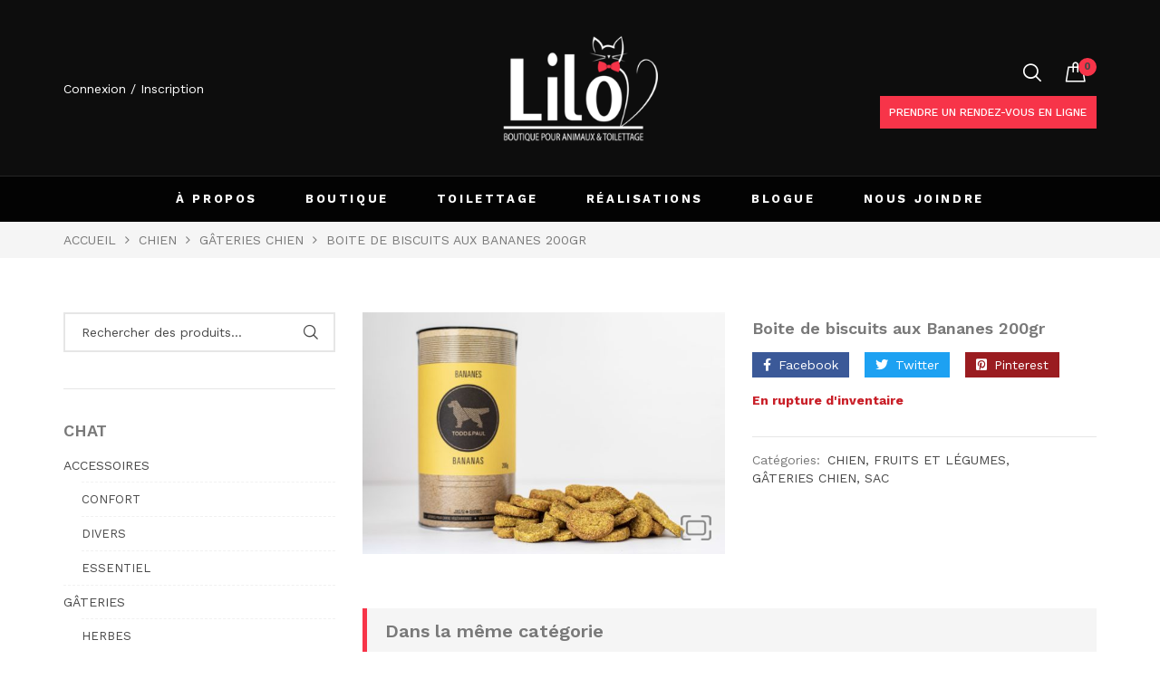

--- FILE ---
content_type: text/html; charset=UTF-8
request_url: https://liloboutiqueanimaux.com/produit/boite-de-biscuits-aux-bananes-200gr/
body_size: 190843
content:
<!DOCTYPE html>
<html class="no-js" lang="fr-CA">

<head>
    <meta charset="UTF-8" />
    <meta name="viewport" content="width=device-width, initial-scale=1.0, maximum-scale=1.0,user-scalable=0" />
    <link rel="profile" href="https://gmpg.org/xfn/11" />

    <meta name='robots' content='index, follow, max-image-preview:large, max-snippet:-1, max-video-preview:-1' />

	<!-- This site is optimized with the Yoast SEO plugin v23.5 - https://yoast.com/wordpress/plugins/seo/ -->
	<title>Boite de biscuits aux Bananes 200gr - Lilo boutique pour animaux et toilettage</title>
	<link rel="canonical" href="https://liloboutiqueanimaux.com/produit/boite-de-biscuits-aux-bananes-200gr/" />
	<meta property="og:locale" content="fr_CA" />
	<meta property="og:type" content="article" />
	<meta property="og:title" content="Boite de biscuits aux Bananes 200gr - Lilo boutique pour animaux et toilettage" />
	<meta property="og:url" content="https://liloboutiqueanimaux.com/produit/boite-de-biscuits-aux-bananes-200gr/" />
	<meta property="og:site_name" content="Lilo boutique pour animaux et toilettage" />
	<meta property="article:modified_time" content="2023-06-08T23:12:54+00:00" />
	<meta property="og:image" content="https://liloboutiqueanimaux.com/wp-content/uploads/2021/08/erodrkx7kmfi3eimqspa.jpg" />
	<meta property="og:image:width" content="2560" />
	<meta property="og:image:height" content="2560" />
	<meta property="og:image:type" content="image/jpeg" />
	<meta name="twitter:card" content="summary_large_image" />
	<script type="application/ld+json" class="yoast-schema-graph">{"@context":"https://schema.org","@graph":[{"@type":"WebPage","@id":"https://liloboutiqueanimaux.com/produit/boite-de-biscuits-aux-bananes-200gr/","url":"https://liloboutiqueanimaux.com/produit/boite-de-biscuits-aux-bananes-200gr/","name":"Boite de biscuits aux Bananes 200gr - Lilo boutique pour animaux et toilettage","isPartOf":{"@id":"https://liloboutiqueanimaux.com/#website"},"datePublished":"2021-08-26T22:14:24+00:00","dateModified":"2023-06-08T23:12:54+00:00","breadcrumb":{"@id":"https://liloboutiqueanimaux.com/produit/boite-de-biscuits-aux-bananes-200gr/#breadcrumb"},"inLanguage":"fr-CA","potentialAction":[{"@type":"ReadAction","target":["https://liloboutiqueanimaux.com/produit/boite-de-biscuits-aux-bananes-200gr/"]}]},{"@type":"BreadcrumbList","@id":"https://liloboutiqueanimaux.com/produit/boite-de-biscuits-aux-bananes-200gr/#breadcrumb","itemListElement":[{"@type":"ListItem","position":1,"name":"Accueil","item":"https://liloboutiqueanimaux.com/"},{"@type":"ListItem","position":2,"name":"Boutique","item":"https://liloboutiqueanimaux.com/boutique/"},{"@type":"ListItem","position":3,"name":"Boite de biscuits aux Bananes 200gr"}]},{"@type":"WebSite","@id":"https://liloboutiqueanimaux.com/#website","url":"https://liloboutiqueanimaux.com/","name":"Lilo boutique pour animaux et toilettage","description":"On s&#039;occupe de vos petites bêtes poilues!","publisher":{"@id":"https://liloboutiqueanimaux.com/#organization"},"potentialAction":[{"@type":"SearchAction","target":{"@type":"EntryPoint","urlTemplate":"https://liloboutiqueanimaux.com/?s={search_term_string}"},"query-input":{"@type":"PropertyValueSpecification","valueRequired":true,"valueName":"search_term_string"}}],"inLanguage":"fr-CA"},{"@type":"Organization","@id":"https://liloboutiqueanimaux.com/#organization","name":"Lilo boutique et toilettage","url":"https://liloboutiqueanimaux.com/","logo":{"@type":"ImageObject","inLanguage":"fr-CA","@id":"https://liloboutiqueanimaux.com/#/schema/logo/image/","url":"https://liloboutiqueanimaux.com/wp-content/uploads/2021/05/Logo-lilo.png","contentUrl":"https://liloboutiqueanimaux.com/wp-content/uploads/2021/05/Logo-lilo.png","width":1122,"height":778,"caption":"Lilo boutique et toilettage"},"image":{"@id":"https://liloboutiqueanimaux.com/#/schema/logo/image/"}}]}</script>
	<!-- / Yoast SEO plugin. -->


<link rel='dns-prefetch' href='//fonts.googleapis.com' />
<link rel="alternate" type="application/rss+xml" title="Lilo boutique pour animaux et toilettage &raquo; Flux" href="https://liloboutiqueanimaux.com/feed/" />
<link rel="alternate" type="application/rss+xml" title="Lilo boutique pour animaux et toilettage &raquo; Flux des commentaires" href="https://liloboutiqueanimaux.com/comments/feed/" />
<script>
window._wpemojiSettings = {"baseUrl":"https:\/\/s.w.org\/images\/core\/emoji\/14.0.0\/72x72\/","ext":".png","svgUrl":"https:\/\/s.w.org\/images\/core\/emoji\/14.0.0\/svg\/","svgExt":".svg","source":{"concatemoji":"https:\/\/liloboutiqueanimaux.com\/wp-includes\/js\/wp-emoji-release.min.js?ver=6.4.7"}};
/*! This file is auto-generated */
!function(i,n){var o,s,e;function c(e){try{var t={supportTests:e,timestamp:(new Date).valueOf()};sessionStorage.setItem(o,JSON.stringify(t))}catch(e){}}function p(e,t,n){e.clearRect(0,0,e.canvas.width,e.canvas.height),e.fillText(t,0,0);var t=new Uint32Array(e.getImageData(0,0,e.canvas.width,e.canvas.height).data),r=(e.clearRect(0,0,e.canvas.width,e.canvas.height),e.fillText(n,0,0),new Uint32Array(e.getImageData(0,0,e.canvas.width,e.canvas.height).data));return t.every(function(e,t){return e===r[t]})}function u(e,t,n){switch(t){case"flag":return n(e,"\ud83c\udff3\ufe0f\u200d\u26a7\ufe0f","\ud83c\udff3\ufe0f\u200b\u26a7\ufe0f")?!1:!n(e,"\ud83c\uddfa\ud83c\uddf3","\ud83c\uddfa\u200b\ud83c\uddf3")&&!n(e,"\ud83c\udff4\udb40\udc67\udb40\udc62\udb40\udc65\udb40\udc6e\udb40\udc67\udb40\udc7f","\ud83c\udff4\u200b\udb40\udc67\u200b\udb40\udc62\u200b\udb40\udc65\u200b\udb40\udc6e\u200b\udb40\udc67\u200b\udb40\udc7f");case"emoji":return!n(e,"\ud83e\udef1\ud83c\udffb\u200d\ud83e\udef2\ud83c\udfff","\ud83e\udef1\ud83c\udffb\u200b\ud83e\udef2\ud83c\udfff")}return!1}function f(e,t,n){var r="undefined"!=typeof WorkerGlobalScope&&self instanceof WorkerGlobalScope?new OffscreenCanvas(300,150):i.createElement("canvas"),a=r.getContext("2d",{willReadFrequently:!0}),o=(a.textBaseline="top",a.font="600 32px Arial",{});return e.forEach(function(e){o[e]=t(a,e,n)}),o}function t(e){var t=i.createElement("script");t.src=e,t.defer=!0,i.head.appendChild(t)}"undefined"!=typeof Promise&&(o="wpEmojiSettingsSupports",s=["flag","emoji"],n.supports={everything:!0,everythingExceptFlag:!0},e=new Promise(function(e){i.addEventListener("DOMContentLoaded",e,{once:!0})}),new Promise(function(t){var n=function(){try{var e=JSON.parse(sessionStorage.getItem(o));if("object"==typeof e&&"number"==typeof e.timestamp&&(new Date).valueOf()<e.timestamp+604800&&"object"==typeof e.supportTests)return e.supportTests}catch(e){}return null}();if(!n){if("undefined"!=typeof Worker&&"undefined"!=typeof OffscreenCanvas&&"undefined"!=typeof URL&&URL.createObjectURL&&"undefined"!=typeof Blob)try{var e="postMessage("+f.toString()+"("+[JSON.stringify(s),u.toString(),p.toString()].join(",")+"));",r=new Blob([e],{type:"text/javascript"}),a=new Worker(URL.createObjectURL(r),{name:"wpTestEmojiSupports"});return void(a.onmessage=function(e){c(n=e.data),a.terminate(),t(n)})}catch(e){}c(n=f(s,u,p))}t(n)}).then(function(e){for(var t in e)n.supports[t]=e[t],n.supports.everything=n.supports.everything&&n.supports[t],"flag"!==t&&(n.supports.everythingExceptFlag=n.supports.everythingExceptFlag&&n.supports[t]);n.supports.everythingExceptFlag=n.supports.everythingExceptFlag&&!n.supports.flag,n.DOMReady=!1,n.readyCallback=function(){n.DOMReady=!0}}).then(function(){return e}).then(function(){var e;n.supports.everything||(n.readyCallback(),(e=n.source||{}).concatemoji?t(e.concatemoji):e.wpemoji&&e.twemoji&&(t(e.twemoji),t(e.wpemoji)))}))}((window,document),window._wpemojiSettings);
</script>
<link rel='stylesheet' id='wc-square-cart-checkout-block-css' href='https://liloboutiqueanimaux.com/wp-content/plugins/woocommerce-square/assets/css/frontend/wc-square-cart-checkout-blocks.min.css?ver=4.4.0' media='all' />
<link rel='stylesheet' id='sbi_styles-css' href='https://liloboutiqueanimaux.com/wp-content/plugins/instagram-feed-pro/css/sbi-styles.min.css?ver=5.9.1' media='all' />
<style id='wp-emoji-styles-inline-css'>

	img.wp-smiley, img.emoji {
		display: inline !important;
		border: none !important;
		box-shadow: none !important;
		height: 1em !important;
		width: 1em !important;
		margin: 0 0.07em !important;
		vertical-align: -0.1em !important;
		background: none !important;
		padding: 0 !important;
	}
</style>
<style id='classic-theme-styles-inline-css'>
/*! This file is auto-generated */
.wp-block-button__link{color:#fff;background-color:#32373c;border-radius:9999px;box-shadow:none;text-decoration:none;padding:calc(.667em + 2px) calc(1.333em + 2px);font-size:1.125em}.wp-block-file__button{background:#32373c;color:#fff;text-decoration:none}
</style>
<style id='global-styles-inline-css'>
body{--wp--preset--color--black: #000000;--wp--preset--color--cyan-bluish-gray: #abb8c3;--wp--preset--color--white: #ffffff;--wp--preset--color--pale-pink: #f78da7;--wp--preset--color--vivid-red: #cf2e2e;--wp--preset--color--luminous-vivid-orange: #ff6900;--wp--preset--color--luminous-vivid-amber: #fcb900;--wp--preset--color--light-green-cyan: #7bdcb5;--wp--preset--color--vivid-green-cyan: #00d084;--wp--preset--color--pale-cyan-blue: #8ed1fc;--wp--preset--color--vivid-cyan-blue: #0693e3;--wp--preset--color--vivid-purple: #9b51e0;--wp--preset--gradient--vivid-cyan-blue-to-vivid-purple: linear-gradient(135deg,rgba(6,147,227,1) 0%,rgb(155,81,224) 100%);--wp--preset--gradient--light-green-cyan-to-vivid-green-cyan: linear-gradient(135deg,rgb(122,220,180) 0%,rgb(0,208,130) 100%);--wp--preset--gradient--luminous-vivid-amber-to-luminous-vivid-orange: linear-gradient(135deg,rgba(252,185,0,1) 0%,rgba(255,105,0,1) 100%);--wp--preset--gradient--luminous-vivid-orange-to-vivid-red: linear-gradient(135deg,rgba(255,105,0,1) 0%,rgb(207,46,46) 100%);--wp--preset--gradient--very-light-gray-to-cyan-bluish-gray: linear-gradient(135deg,rgb(238,238,238) 0%,rgb(169,184,195) 100%);--wp--preset--gradient--cool-to-warm-spectrum: linear-gradient(135deg,rgb(74,234,220) 0%,rgb(151,120,209) 20%,rgb(207,42,186) 40%,rgb(238,44,130) 60%,rgb(251,105,98) 80%,rgb(254,248,76) 100%);--wp--preset--gradient--blush-light-purple: linear-gradient(135deg,rgb(255,206,236) 0%,rgb(152,150,240) 100%);--wp--preset--gradient--blush-bordeaux: linear-gradient(135deg,rgb(254,205,165) 0%,rgb(254,45,45) 50%,rgb(107,0,62) 100%);--wp--preset--gradient--luminous-dusk: linear-gradient(135deg,rgb(255,203,112) 0%,rgb(199,81,192) 50%,rgb(65,88,208) 100%);--wp--preset--gradient--pale-ocean: linear-gradient(135deg,rgb(255,245,203) 0%,rgb(182,227,212) 50%,rgb(51,167,181) 100%);--wp--preset--gradient--electric-grass: linear-gradient(135deg,rgb(202,248,128) 0%,rgb(113,206,126) 100%);--wp--preset--gradient--midnight: linear-gradient(135deg,rgb(2,3,129) 0%,rgb(40,116,252) 100%);--wp--preset--font-size--small: 13px;--wp--preset--font-size--medium: 20px;--wp--preset--font-size--large: 36px;--wp--preset--font-size--x-large: 42px;--wp--preset--spacing--20: 0.44rem;--wp--preset--spacing--30: 0.67rem;--wp--preset--spacing--40: 1rem;--wp--preset--spacing--50: 1.5rem;--wp--preset--spacing--60: 2.25rem;--wp--preset--spacing--70: 3.38rem;--wp--preset--spacing--80: 5.06rem;--wp--preset--shadow--natural: 6px 6px 9px rgba(0, 0, 0, 0.2);--wp--preset--shadow--deep: 12px 12px 50px rgba(0, 0, 0, 0.4);--wp--preset--shadow--sharp: 6px 6px 0px rgba(0, 0, 0, 0.2);--wp--preset--shadow--outlined: 6px 6px 0px -3px rgba(255, 255, 255, 1), 6px 6px rgba(0, 0, 0, 1);--wp--preset--shadow--crisp: 6px 6px 0px rgba(0, 0, 0, 1);}:where(.is-layout-flex){gap: 0.5em;}:where(.is-layout-grid){gap: 0.5em;}body .is-layout-flow > .alignleft{float: left;margin-inline-start: 0;margin-inline-end: 2em;}body .is-layout-flow > .alignright{float: right;margin-inline-start: 2em;margin-inline-end: 0;}body .is-layout-flow > .aligncenter{margin-left: auto !important;margin-right: auto !important;}body .is-layout-constrained > .alignleft{float: left;margin-inline-start: 0;margin-inline-end: 2em;}body .is-layout-constrained > .alignright{float: right;margin-inline-start: 2em;margin-inline-end: 0;}body .is-layout-constrained > .aligncenter{margin-left: auto !important;margin-right: auto !important;}body .is-layout-constrained > :where(:not(.alignleft):not(.alignright):not(.alignfull)){max-width: var(--wp--style--global--content-size);margin-left: auto !important;margin-right: auto !important;}body .is-layout-constrained > .alignwide{max-width: var(--wp--style--global--wide-size);}body .is-layout-flex{display: flex;}body .is-layout-flex{flex-wrap: wrap;align-items: center;}body .is-layout-flex > *{margin: 0;}body .is-layout-grid{display: grid;}body .is-layout-grid > *{margin: 0;}:where(.wp-block-columns.is-layout-flex){gap: 2em;}:where(.wp-block-columns.is-layout-grid){gap: 2em;}:where(.wp-block-post-template.is-layout-flex){gap: 1.25em;}:where(.wp-block-post-template.is-layout-grid){gap: 1.25em;}.has-black-color{color: var(--wp--preset--color--black) !important;}.has-cyan-bluish-gray-color{color: var(--wp--preset--color--cyan-bluish-gray) !important;}.has-white-color{color: var(--wp--preset--color--white) !important;}.has-pale-pink-color{color: var(--wp--preset--color--pale-pink) !important;}.has-vivid-red-color{color: var(--wp--preset--color--vivid-red) !important;}.has-luminous-vivid-orange-color{color: var(--wp--preset--color--luminous-vivid-orange) !important;}.has-luminous-vivid-amber-color{color: var(--wp--preset--color--luminous-vivid-amber) !important;}.has-light-green-cyan-color{color: var(--wp--preset--color--light-green-cyan) !important;}.has-vivid-green-cyan-color{color: var(--wp--preset--color--vivid-green-cyan) !important;}.has-pale-cyan-blue-color{color: var(--wp--preset--color--pale-cyan-blue) !important;}.has-vivid-cyan-blue-color{color: var(--wp--preset--color--vivid-cyan-blue) !important;}.has-vivid-purple-color{color: var(--wp--preset--color--vivid-purple) !important;}.has-black-background-color{background-color: var(--wp--preset--color--black) !important;}.has-cyan-bluish-gray-background-color{background-color: var(--wp--preset--color--cyan-bluish-gray) !important;}.has-white-background-color{background-color: var(--wp--preset--color--white) !important;}.has-pale-pink-background-color{background-color: var(--wp--preset--color--pale-pink) !important;}.has-vivid-red-background-color{background-color: var(--wp--preset--color--vivid-red) !important;}.has-luminous-vivid-orange-background-color{background-color: var(--wp--preset--color--luminous-vivid-orange) !important;}.has-luminous-vivid-amber-background-color{background-color: var(--wp--preset--color--luminous-vivid-amber) !important;}.has-light-green-cyan-background-color{background-color: var(--wp--preset--color--light-green-cyan) !important;}.has-vivid-green-cyan-background-color{background-color: var(--wp--preset--color--vivid-green-cyan) !important;}.has-pale-cyan-blue-background-color{background-color: var(--wp--preset--color--pale-cyan-blue) !important;}.has-vivid-cyan-blue-background-color{background-color: var(--wp--preset--color--vivid-cyan-blue) !important;}.has-vivid-purple-background-color{background-color: var(--wp--preset--color--vivid-purple) !important;}.has-black-border-color{border-color: var(--wp--preset--color--black) !important;}.has-cyan-bluish-gray-border-color{border-color: var(--wp--preset--color--cyan-bluish-gray) !important;}.has-white-border-color{border-color: var(--wp--preset--color--white) !important;}.has-pale-pink-border-color{border-color: var(--wp--preset--color--pale-pink) !important;}.has-vivid-red-border-color{border-color: var(--wp--preset--color--vivid-red) !important;}.has-luminous-vivid-orange-border-color{border-color: var(--wp--preset--color--luminous-vivid-orange) !important;}.has-luminous-vivid-amber-border-color{border-color: var(--wp--preset--color--luminous-vivid-amber) !important;}.has-light-green-cyan-border-color{border-color: var(--wp--preset--color--light-green-cyan) !important;}.has-vivid-green-cyan-border-color{border-color: var(--wp--preset--color--vivid-green-cyan) !important;}.has-pale-cyan-blue-border-color{border-color: var(--wp--preset--color--pale-cyan-blue) !important;}.has-vivid-cyan-blue-border-color{border-color: var(--wp--preset--color--vivid-cyan-blue) !important;}.has-vivid-purple-border-color{border-color: var(--wp--preset--color--vivid-purple) !important;}.has-vivid-cyan-blue-to-vivid-purple-gradient-background{background: var(--wp--preset--gradient--vivid-cyan-blue-to-vivid-purple) !important;}.has-light-green-cyan-to-vivid-green-cyan-gradient-background{background: var(--wp--preset--gradient--light-green-cyan-to-vivid-green-cyan) !important;}.has-luminous-vivid-amber-to-luminous-vivid-orange-gradient-background{background: var(--wp--preset--gradient--luminous-vivid-amber-to-luminous-vivid-orange) !important;}.has-luminous-vivid-orange-to-vivid-red-gradient-background{background: var(--wp--preset--gradient--luminous-vivid-orange-to-vivid-red) !important;}.has-very-light-gray-to-cyan-bluish-gray-gradient-background{background: var(--wp--preset--gradient--very-light-gray-to-cyan-bluish-gray) !important;}.has-cool-to-warm-spectrum-gradient-background{background: var(--wp--preset--gradient--cool-to-warm-spectrum) !important;}.has-blush-light-purple-gradient-background{background: var(--wp--preset--gradient--blush-light-purple) !important;}.has-blush-bordeaux-gradient-background{background: var(--wp--preset--gradient--blush-bordeaux) !important;}.has-luminous-dusk-gradient-background{background: var(--wp--preset--gradient--luminous-dusk) !important;}.has-pale-ocean-gradient-background{background: var(--wp--preset--gradient--pale-ocean) !important;}.has-electric-grass-gradient-background{background: var(--wp--preset--gradient--electric-grass) !important;}.has-midnight-gradient-background{background: var(--wp--preset--gradient--midnight) !important;}.has-small-font-size{font-size: var(--wp--preset--font-size--small) !important;}.has-medium-font-size{font-size: var(--wp--preset--font-size--medium) !important;}.has-large-font-size{font-size: var(--wp--preset--font-size--large) !important;}.has-x-large-font-size{font-size: var(--wp--preset--font-size--x-large) !important;}
.wp-block-navigation a:where(:not(.wp-element-button)){color: inherit;}
:where(.wp-block-post-template.is-layout-flex){gap: 1.25em;}:where(.wp-block-post-template.is-layout-grid){gap: 1.25em;}
:where(.wp-block-columns.is-layout-flex){gap: 2em;}:where(.wp-block-columns.is-layout-grid){gap: 2em;}
.wp-block-pullquote{font-size: 1.5em;line-height: 1.6;}
</style>
<link rel='stylesheet' id='woo-linked-variation-frontend-css' href='https://liloboutiqueanimaux.com/wp-content/plugins/linked-variation-for-woocommerce/assets/css/woo-linked-variation-frontend.css?ver=6.4.7' media='all' />
<link rel='stylesheet' id='animate-css-css' href='https://liloboutiqueanimaux.com/wp-content/plugins/ovic-addon-toolkit/assets/css/animate.min.css?ver=3.7.0' media='all' />
<link rel='stylesheet' id='growl-css' href='https://liloboutiqueanimaux.com/wp-content/plugins/ovic-addon-toolkit/assets/3rd-party/growl/growl.min.css?ver=1.3.5' media='all' />
<link rel='stylesheet' id='ovic-core-css' href='https://liloboutiqueanimaux.com/wp-content/plugins/ovic-addon-toolkit/assets/css/ovic-core.min.css?ver=2.4.6' media='all' />
<link rel='stylesheet' id='rs-plugin-settings-css' href='https://liloboutiqueanimaux.com/wp-content/plugins/revslider/public/assets/css/rs6.css?ver=6.4.8' media='all' />
<style id='rs-plugin-settings-inline-css'>
#rs-demo-id {}
</style>
<link rel='stylesheet' id='photoswipe-css' href='https://liloboutiqueanimaux.com/wp-content/plugins/woocommerce/assets/css/photoswipe/photoswipe.min.css?ver=8.4.2' media='all' />
<link rel='stylesheet' id='photoswipe-default-skin-css' href='https://liloboutiqueanimaux.com/wp-content/plugins/woocommerce/assets/css/photoswipe/default-skin/default-skin.min.css?ver=8.4.2' media='all' />
<style id='woocommerce-inline-inline-css'>
.woocommerce form .form-row .required { visibility: visible; }
</style>
<link rel='stylesheet' id='dgwt-wcas-style-css' href='https://liloboutiqueanimaux.com/wp-content/plugins/ajax-search-for-woocommerce/assets/css/style.min.css?ver=1.14.0' media='all' />
<link rel='stylesheet' id='rtwpvs-css' href='https://liloboutiqueanimaux.com/wp-content/plugins/woo-product-variation-swatches/assets/css/rtwpvs.min.css?ver=1769459100' media='all' />
<style id='rtwpvs-inline-css'>
        
            .rtwpvs-term:not(.rtwpvs-radio-term) {
                width: 30px;
                height: 30px;
            }   

            .rtwpvs-squared .rtwpvs-button-term {
                min-width: 30px;
            }

            .rtwpvs-button-term span {
                font-size: 16px;
            } 

            
            
                        .rtwpvs.rtwpvs-attribute-behavior-blur .rtwpvs-term:not(.rtwpvs-radio-term).disabled::before,
            .rtwpvs.rtwpvs-attribute-behavior-blur .rtwpvs-term:not(.rtwpvs-radio-term).disabled::after,
            .rtwpvs.rtwpvs-attribute-behavior-blur .rtwpvs-term:not(.rtwpvs-radio-term).disabled:hover::before,
            .rtwpvs.rtwpvs-attribute-behavior-blur .rtwpvs-term:not(.rtwpvs-radio-term).disabled:hover::after {
                background: #ff0000 !important;
            }

                                    .rtwpvs.rtwpvs-attribute-behavior-blur .rtwpvs-term:not(.rtwpvs-radio-term).disabled img,
            .rtwpvs.rtwpvs-attribute-behavior-blur .rtwpvs-term:not(.rtwpvs-radio-term).disabled span,
            .rtwpvs.rtwpvs-attribute-behavior-blur .rtwpvs-term:not(.rtwpvs-radio-term).disabled:hover img,
            .rtwpvs.rtwpvs-attribute-behavior-blur .rtwpvs-term:not(.rtwpvs-radio-term).disabled:hover span {
                opacity: 0.3;
            }

                    
        
</style>
<link rel='stylesheet' id='rtwpvs-tooltip-css' href='https://liloboutiqueanimaux.com/wp-content/plugins/woo-product-variation-swatches/assets/css/rtwpvs-tooltip.min.css?ver=1769459100' media='all' />
<link rel='stylesheet' id='font-awesome-css' href='https://liloboutiqueanimaux.com/wp-content/plugins/elementor/assets/lib/font-awesome/css/font-awesome.min.css?ver=4.7.0' media='all' />
<style id='font-awesome-inline-css'>
[data-font="FontAwesome"]:before {font-family: 'FontAwesome' !important;content: attr(data-icon) !important;speak: none !important;font-weight: normal !important;font-variant: normal !important;text-transform: none !important;line-height: 1 !important;font-style: normal !important;-webkit-font-smoothing: antialiased !important;-moz-osx-font-smoothing: grayscale !important;}
</style>
<link rel='stylesheet' id='ovic-google-web-fonts-_ovic_customize_options-css' href='//fonts.googleapis.com/css?family=Work%20Sans:n%7CWork%20Sans:500&#038;display=swap' media='all' />
<link rel='stylesheet' id='megamenu-frontend-css' href='https://liloboutiqueanimaux.com/wp-content/plugins/ovic-addon-toolkit/includes/extends/megamenu/assets/css/megamenu.min.css?ver=6.4.7' media='all' />
<link rel='stylesheet' id='scrollbar-css' href='https://liloboutiqueanimaux.com/wp-content/themes/armania/assets/vendor/scrollbar/scrollbar.min.css?ver=0.2.10' media='all' />
<link rel='stylesheet' id='chosen-css' href='https://liloboutiqueanimaux.com/wp-content/themes/armania/assets/vendor/chosen/chosen.min.css?ver=1.8.7' media='all' />
<link rel='stylesheet' id='bootstrap-css' href='https://liloboutiqueanimaux.com/wp-content/themes/armania/assets/css/bootstrap.min.css?ver=3.4.1' media='all' />
<link rel='stylesheet' id='slick-css' href='https://liloboutiqueanimaux.com/wp-content/plugins/ovic-addon-toolkit/assets/3rd-party/slick/slick.min.css?ver=1.0.1' media='all' />
<link rel='stylesheet' id='armania-fonts-css' href='//fonts.googleapis.com/css?family=Open+Sans%3A300%2C400%2C600%2C700%7CPoppins%3A300%2C400%2C500%2C600%2C700%7CSpartan%3A300%2C400%2C600%2C700%7CManrope%3A300%2C400%2C500%2C600%2C700%7CDancing+Script%3A400%2C500%2C600%2C700%7CWork+Sans%3A300%3B400%3B500%3B600%3B700%7COswald%3A300%3B400%3B500%3B600%3B700&#038;display=swap&#038;ver=1.2.2.1619468473' media='all' />
<link rel='stylesheet' id='main-icon-css' href='https://liloboutiqueanimaux.com/wp-content/themes/armania/assets/vendor/main-icon/style.min.css?ver=1.0.0' media='all' />
<link rel='stylesheet' id='font-face-css' href='https://liloboutiqueanimaux.com/wp-content/themes/armania/assets/css/font-face.min.css?ver=1.2.2.1619468473' media='all' />
<link rel='stylesheet' id='armania-css' href='https://liloboutiqueanimaux.com/wp-content/themes/armania/assets/css/style.min.css?ver=1.2.2.1619468473' media='all' />
<style id='armania-inline-css'>
@media (min-width: 1440px){ .elementor-section.elementor-section-boxed:not(.elementor-has-width) > .elementor-container{ width: 1410px; } .elementor-section-stretched.elementor-section-boxed:not(.elementor-has-width) > .elementor-container, .site > .elementor > .elementor-inner, .container{ width: 1440px; } .wcfm-store-page #main{ width: 1440px !important; } .box-nav-vertical .vertical-menu > .menu-item > .megamenu{ max-width: 1200px !important; } .header.style-05_2 ~ .header-sticky .box-nav-vertical .vertical-menu > .menu-item > .megamenu, .header.style-05_2 .box-nav-vertical .vertical-menu > .menu-item > .megamenu{ max-width: 1170px !important; } .header.style-14 ~ .header-sticky .box-nav-vertical .vertical-menu > .menu-item > .megamenu, .header.style-14 .box-nav-vertical .vertical-menu > .menu-item > .megamenu{ max-width: 1137px !important; } }body{ --e-main-color: #797979; --e-main-color-2: #f73449; --e-main-color-3: #1b0d03; --e-main-text-color-2: #484848; --e-main-special: Work Sans; } body{ --e-font_caros: "Caros"; --e-font_caros_500: "Caros Medium"; --e-font_caros_700: "Caros Bold"; --e-font_caros_fw: 400; } .ovic-testmonials.style-05 .position, .product-item.style-30 .armania-countdown .text, .product-item.style-35 .price del, .product-item.style-26 .price del, .font-face-caros { font-family: "Caros"; font-weight: normal; } .ovic-tab.style-16 .tab-link, .ovic-tab.style-14 .tabs, .ovic-countdown.style-05 .subtitle, .ovic-countdown.style-05 .armania-countdown .text, .ovic-category.style-11 .count, .ovic-category.style-09 .link, .header.style-18 .block-userlink > a, .skin-digital .product-labels > *, .skin-furniture-02 .product-labels > * .product-item.style-30 .armania-countdown > *, .blog-item.style-15 .post-title, .ovic-newsletter.style-15 .title, .font-face-caros-medium { font-family: "Caros Medium"; font-weight: normal; } .ovic-testmonials.style-05 .name, .ovic-tab.style-16 .tab-title, .ovic-tab.style-14 .tab-title, .ovic-countdown.style-05, .ovic-category.style-11 .title, .header.style-18 .header-control .inner-control > * > a, .header.style-18 .box-header-nav .main-menu > .menu-item > a, .header.style-18 ~ .header-sticky .box-header-nav .main-menu > .menu-item > a, .header.style-08_2 ~ .header-sticky .box-header-nav .main-menu > .menu-item > a, .header.style-08_2 .box-header-nav .main-menu > .menu-item > a, .product-item.style-30 .add-to-cart a, .product-item.style-30 .single_add_to_cart_button, .product-item.style-30 .added_to_cart, .product-item.style-30 .price, .product-item.style-35 .price, .product-item.style-26 .price, .ovic-products.style-35 .button-products .button, .ovic-products.style-26 .button-products .button, .ovic-blog.style-15 .head .title, .ovic-newsletter.style-18 .submit-newsletter, .ovic-newsletter.style-18 .title, .ovic-newsletter.style-15 .submit-newsletter, .font-face-caros-bold { font-family: "Caros Bold"; font-weight: normal; } 
</style>
<link rel='stylesheet' id='armania_desktop_version-css' href='https://liloboutiqueanimaux.com/wp-content/themes/armania/assets/css/style-desktop.min.css?ver=1.2.2.1619468473' media='all' />
<link rel='stylesheet' id='armania-main-css' href='https://liloboutiqueanimaux.com/wp-content/themes/armania-child/style.css?ver=1.2.2.1619468473' media='all' />
<script type="text/template" id="tmpl-ovic-notice-popup">
    <# if ( data.img_url != '' ) { #>
    <figure>
        <img src="{{data.img_url}}" alt="{{data.title}}" class="growl-thumb"/>
    </figure>
    <# } #>
    <p class="growl-content">
        <# if ( data.title != '' ) { #>
        <span>{{data.title}}</span>
        <# } #>
        {{{data.content}}}
    </p>
</script>
<script type="text/template" id="tmpl-variation-template">
	<div class="woocommerce-variation-description">{{{ data.variation.variation_description }}}</div>
	<div class="woocommerce-variation-price">{{{ data.variation.price_html }}}</div>
	<div class="woocommerce-variation-availability">{{{ data.variation.availability_html }}}</div>
</script>
<script type="text/template" id="tmpl-unavailable-variation-template">
	<p>Désolé, ce produit n’est pas disponible. Veuillez choisir une combinaison différente.</p>
</script>
<script src="https://liloboutiqueanimaux.com/wp-includes/js/jquery/jquery.min.js?ver=3.7.1" id="jquery-core-js"></script>
<script src="https://liloboutiqueanimaux.com/wp-includes/js/jquery/jquery-migrate.min.js?ver=3.4.1" id="jquery-migrate-js"></script>
<script src="https://liloboutiqueanimaux.com/wp-content/plugins/linked-variation-for-woocommerce/assets/js/woo-linked-variation-frontend.js?ver=6.4.7" id="woo-linked-variation-frontend-js"></script>
<script src="https://liloboutiqueanimaux.com/wp-includes/js/underscore.min.js?ver=1.13.4" id="underscore-js"></script>
<script id="wp-util-js-extra">
var _wpUtilSettings = {"ajax":{"url":"\/wp-admin\/admin-ajax.php"}};
</script>
<script src="https://liloboutiqueanimaux.com/wp-includes/js/wp-util.min.js?ver=6.4.7" id="wp-util-js"></script>
<script src="https://liloboutiqueanimaux.com/wp-content/plugins/woocommerce/assets/js/jquery-blockui/jquery.blockUI.min.js?ver=2.7.0-wc.8.4.2" id="jquery-blockui-js" defer data-wp-strategy="defer"></script>
<script id="wc-add-to-cart-js-extra">
var wc_add_to_cart_params = {"ajax_url":"\/wp-admin\/admin-ajax.php","wc_ajax_url":"\/?wc-ajax=%%endpoint%%","i18n_view_cart":"Voir le panier","cart_url":"https:\/\/liloboutiqueanimaux.com\/panier\/","is_cart":"","cart_redirect_after_add":"no"};
</script>
<script src="https://liloboutiqueanimaux.com/wp-content/plugins/woocommerce/assets/js/frontend/add-to-cart.min.js?ver=8.4.2" id="wc-add-to-cart-js" defer data-wp-strategy="defer"></script>
<script src="https://liloboutiqueanimaux.com/wp-content/plugins/woocommerce/assets/js/zoom/jquery.zoom.min.js?ver=1.7.21-wc.8.4.2" id="zoom-js" defer data-wp-strategy="defer"></script>
<script src="https://liloboutiqueanimaux.com/wp-content/plugins/woocommerce/assets/js/flexslider/jquery.flexslider.min.js?ver=2.7.2-wc.8.4.2" id="flexslider-js" defer data-wp-strategy="defer"></script>
<script src="https://liloboutiqueanimaux.com/wp-content/plugins/woocommerce/assets/js/photoswipe/photoswipe.min.js?ver=4.1.1-wc.8.4.2" id="photoswipe-js" defer data-wp-strategy="defer"></script>
<script src="https://liloboutiqueanimaux.com/wp-content/plugins/woocommerce/assets/js/photoswipe/photoswipe-ui-default.min.js?ver=4.1.1-wc.8.4.2" id="photoswipe-ui-default-js" defer data-wp-strategy="defer"></script>
<script id="wc-single-product-js-extra">
var wc_single_product_params = {"i18n_required_rating_text":"Veuillez s\u00e9lectionner un classement","review_rating_required":"yes","flexslider":{"rtl":false,"animation":"slide","smoothHeight":true,"directionNav":false,"controlNav":"thumbnails","slideshow":false,"animationSpeed":500,"animationLoop":false,"allowOneSlide":false},"zoom_enabled":"1","zoom_options":[],"photoswipe_enabled":"1","photoswipe_options":{"shareEl":false,"closeOnScroll":false,"history":false,"hideAnimationDuration":0,"showAnimationDuration":0},"flexslider_enabled":"1"};
</script>
<script src="https://liloboutiqueanimaux.com/wp-content/plugins/woocommerce/assets/js/frontend/single-product.min.js?ver=8.4.2" id="wc-single-product-js" defer data-wp-strategy="defer"></script>
<script src="https://liloboutiqueanimaux.com/wp-content/plugins/woocommerce/assets/js/js-cookie/js.cookie.min.js?ver=2.1.4-wc.8.4.2" id="js-cookie-js" defer data-wp-strategy="defer"></script>
<script id="woocommerce-js-extra">
var woocommerce_params = {"ajax_url":"\/wp-admin\/admin-ajax.php","wc_ajax_url":"\/?wc-ajax=%%endpoint%%"};
</script>
<script src="https://liloboutiqueanimaux.com/wp-content/plugins/woocommerce/assets/js/frontend/woocommerce.min.js?ver=8.4.2" id="woocommerce-js" defer data-wp-strategy="defer"></script>
<script src="https://liloboutiqueanimaux.com/wp-content/themes/armania-child/assets/js/custom.js?ver=1" id="custom-js-js"></script>
<script id="wc-add-to-cart-variation-js-extra">
var wc_add_to_cart_variation_params = {"wc_ajax_url":"\/?wc-ajax=%%endpoint%%","i18n_no_matching_variations_text":"D\u00e9sol\u00e9, aucun produit ne r\u00e9pond \u00e0 vos crit\u00e8res. Veuillez choisir une combinaison diff\u00e9rente.","i18n_make_a_selection_text":"Veuillez s\u00e9lectionner certaines options du produit avant d\u2019ajouter ce produit \u00e0 votre panier.","i18n_unavailable_text":"D\u00e9sol\u00e9, ce produit n\u2019est pas disponible. Veuillez choisir une combinaison diff\u00e9rente.","ajax_url":"\/wp-admin\/admin-ajax.php","i18n_view_cart":"Voir le panier","i18n_add_to_cart":"Ajouter au panier","i18n_select_options":"Choix des options","cart_url":"https:\/\/liloboutiqueanimaux.com\/panier\/","is_cart":"","cart_redirect_after_add":"no","enable_ajax_add_to_cart":"yes"};
</script>
<script src="https://liloboutiqueanimaux.com/wp-content/plugins/woocommerce/assets/js/frontend/add-to-cart-variation.min.js?ver=8.4.2" id="wc-add-to-cart-variation-js" defer data-wp-strategy="defer"></script>
<link rel="https://api.w.org/" href="https://liloboutiqueanimaux.com/wp-json/" /><link rel="alternate" type="application/json" href="https://liloboutiqueanimaux.com/wp-json/wp/v2/product/14950" /><link rel="EditURI" type="application/rsd+xml" title="RSD" href="https://liloboutiqueanimaux.com/xmlrpc.php?rsd" />
<meta name="generator" content="WordPress 6.4.7" />
<meta name="generator" content="WooCommerce 8.4.2" />
<link rel='shortlink' href='https://liloboutiqueanimaux.com/?p=14950' />
<link rel="alternate" type="application/json+oembed" href="https://liloboutiqueanimaux.com/wp-json/oembed/1.0/embed?url=https%3A%2F%2Fliloboutiqueanimaux.com%2Fproduit%2Fboite-de-biscuits-aux-bananes-200gr%2F" />
<link rel="alternate" type="text/xml+oembed" href="https://liloboutiqueanimaux.com/wp-json/oembed/1.0/embed?url=https%3A%2F%2Fliloboutiqueanimaux.com%2Fproduit%2Fboite-de-biscuits-aux-bananes-200gr%2F&#038;format=xml" />
<style>.dgwt-wcas-ico-magnifier,.dgwt-wcas-ico-magnifier-handler{max-width:20px}.dgwt-wcas-search-wrapp{max-width:600px}</style>	<noscript><style>.woocommerce-product-gallery{ opacity: 1 !important; }</style></noscript>
	<meta name="generator" content="Powered by Slider Revolution 6.4.8 - responsive, Mobile-Friendly Slider Plugin for WordPress with comfortable drag and drop interface." />
<link rel="icon" href="https://liloboutiqueanimaux.com/wp-content/uploads/2021/05/cropped-Logo-lilo-icone-32x32.png" sizes="32x32" />
<link rel="icon" href="https://liloboutiqueanimaux.com/wp-content/uploads/2021/05/cropped-Logo-lilo-icone-192x192.png" sizes="192x192" />
<link rel="apple-touch-icon" href="https://liloboutiqueanimaux.com/wp-content/uploads/2021/05/cropped-Logo-lilo-icone-180x180.png" />
<meta name="msapplication-TileImage" content="https://liloboutiqueanimaux.com/wp-content/uploads/2021/05/cropped-Logo-lilo-icone-270x270.png" />
<script type="text/javascript">function setREVStartSize(e){
			//window.requestAnimationFrame(function() {				 
				window.RSIW = window.RSIW===undefined ? window.innerWidth : window.RSIW;	
				window.RSIH = window.RSIH===undefined ? window.innerHeight : window.RSIH;	
				try {								
					var pw = document.getElementById(e.c).parentNode.offsetWidth,
						newh;
					pw = pw===0 || isNaN(pw) ? window.RSIW : pw;
					e.tabw = e.tabw===undefined ? 0 : parseInt(e.tabw);
					e.thumbw = e.thumbw===undefined ? 0 : parseInt(e.thumbw);
					e.tabh = e.tabh===undefined ? 0 : parseInt(e.tabh);
					e.thumbh = e.thumbh===undefined ? 0 : parseInt(e.thumbh);
					e.tabhide = e.tabhide===undefined ? 0 : parseInt(e.tabhide);
					e.thumbhide = e.thumbhide===undefined ? 0 : parseInt(e.thumbhide);
					e.mh = e.mh===undefined || e.mh=="" || e.mh==="auto" ? 0 : parseInt(e.mh,0);		
					if(e.layout==="fullscreen" || e.l==="fullscreen") 						
						newh = Math.max(e.mh,window.RSIH);					
					else{					
						e.gw = Array.isArray(e.gw) ? e.gw : [e.gw];
						for (var i in e.rl) if (e.gw[i]===undefined || e.gw[i]===0) e.gw[i] = e.gw[i-1];					
						e.gh = e.el===undefined || e.el==="" || (Array.isArray(e.el) && e.el.length==0)? e.gh : e.el;
						e.gh = Array.isArray(e.gh) ? e.gh : [e.gh];
						for (var i in e.rl) if (e.gh[i]===undefined || e.gh[i]===0) e.gh[i] = e.gh[i-1];
											
						var nl = new Array(e.rl.length),
							ix = 0,						
							sl;					
						e.tabw = e.tabhide>=pw ? 0 : e.tabw;
						e.thumbw = e.thumbhide>=pw ? 0 : e.thumbw;
						e.tabh = e.tabhide>=pw ? 0 : e.tabh;
						e.thumbh = e.thumbhide>=pw ? 0 : e.thumbh;					
						for (var i in e.rl) nl[i] = e.rl[i]<window.RSIW ? 0 : e.rl[i];
						sl = nl[0];									
						for (var i in nl) if (sl>nl[i] && nl[i]>0) { sl = nl[i]; ix=i;}															
						var m = pw>(e.gw[ix]+e.tabw+e.thumbw) ? 1 : (pw-(e.tabw+e.thumbw)) / (e.gw[ix]);					
						newh =  (e.gh[ix] * m) + (e.tabh + e.thumbh);
					}				
					if(window.rs_init_css===undefined) window.rs_init_css = document.head.appendChild(document.createElement("style"));					
					document.getElementById(e.c).height = newh+"px";
					window.rs_init_css.innerHTML += "#"+e.c+"_wrapper { height: "+newh+"px }";				
				} catch(e){
					console.log("Failure at Presize of Slider:" + e)
				}					   
			//});
		  };</script>
<style type="text/css">.ovic-menu-clone-wrap .head-menu-mobile{background-position:center center;background-repeat:no-repeat;background-attachment:scroll;background-size:cover;}body{font-family:"Work Sans";color:#484848;font-weight:normal;}</style>    <style>
        body #content #secondary {
            opacity: 0;
            transition: opacity 500ms ease-out;
        }

        body.loaded #content #secondary {
            opacity: 1;
        }

        body.woocommerce #page {
            opacity: 0;
            transition: opacity 250ms ease-out;
        }

        body.woocommerce.loaded #page {
            opacity: 1;
        }
    </style>
    <!-- Global site tag (gtag.js) - Google Ads: 10804188392 -->
<script async src="https://www.googletagmanager.com/gtag/js?id=AW-10804188392"></script>
<script>
  window.dataLayer = window.dataLayer || [];
  function gtag(){dataLayer.push(arguments);}
  gtag('js', new Date());

  gtag('config', 'AW-10804188392');
   gtag('config', 'AW-10804188392/_eP9COmF-YEDEOip658o', {
    'phone_conversion_number': '450-657-7575'
  });

function gtag_report_conversion(url) {
  var callback = function () {
    if (typeof(url) != 'undefined') {
      window.location = url;
    }
  };
  gtag('event', 'conversion', {
      'send_to': 'AW-10804188392/gd7YCJ-4_YEDEOip658o',
      'transaction_id': '',
      'event_callback': callback
  });
  return false;
}
jQuery('body.woocommerce-checkout #place_order').click(function(){
    gtag_report_conversion();
});
</script>
   <!-- Global site tag (gtag.js) - Google Analytics --> 
   <script async src="https://www.googletagmanager.com/gtag/js?id=UA-212056860-1"> </script> 
   <script> 
       window.dataLayer = window.dataLayer || []; function gtag(){dataLayer.push(arguments);} gtag('js', new Date()); gtag('config', 'UA-212056860-1');
   </script>

</head>

<body class="product-template-default single single-product postid-14950 wp-custom-logo wp-embed-responsive theme-armania woocommerce woocommerce-page woocommerce-no-js rtwpvs rtwpvs-rounded rtwpvs-attribute-behavior-blur rtwpvs-archive-align-left rtwpvs-tooltip skin-barber  armania-v1.2.2.1619468473 elementor-default elementor-kit-11">

    <a href="#" class="overlay-body"></a>

    <!-- #page -->
    <div id="page" class="site">

        <header id="header" class="header style-15">
        <div class="header-mid">
        <div class="container">
            <div class="header-inner">
                <div class="header-left">
                                        <div class="block-userlink armania-dropdown">
	        <a class="woo-user-link"
           href="https://liloboutiqueanimaux.com/mon-compte/">
            <span class="icon">
                <span class="main-icon-user"></span>
            </span>
            <span class="text">Connexion / Inscription</span>
        </a>
	</div>                </div>
                <div class="logo"><a href="https://liloboutiqueanimaux.com/"><figure><img alt="Lilo boutique pour animaux et toilettage" src="https://liloboutiqueanimaux.com/wp-content/uploads/2021/05/Logo-lilo-blanc-petit-menu.png" class="_rw" /></figure></a></div>                <div class="header-control">
                    <div class="inner-control">
                                <div class="block-search armania-dropdown">
            <a data-armania="armania-dropdown" class="woo-search-link" href="#">
                <span class="icon">
                    <span class="main-icon-search"></span>
                </span>
                <span class="text">Rechercher</span>
            </a>
            <div class="block-search sub-menu">
    <div class="dgwt-wcas-search-wrapp dgwt-wcas-has-submit js-dgwt-wcas-mobile-overlay-enabled">
        <form class="search-form dgwt-wcas-search-form" role="search" method="get"
              action="https://liloboutiqueanimaux.com/">

            
                        <div class="dgwt-wcas-sf-wrapp">
                <label class="screen-reader-text">
                    Products search                </label>
                                                                                    <input type="hidden" name="dgwt_wcas" value="1"/>
                                                                <input type="hidden" name="post_type" value="product"/>
                                <div class="search-input">
                    <input id="dgwt-wcas-search-input-1c92"
                           type="search"
                           class="input-text dgwt-wcas-search-input"
                           name="s"
                           value=""
                           placeholder="Rechercher"
                           autocomplete="off"
                           data-custom-params=""
                    />
                    <span class="input-focus"></span>
                    <div class="dgwt-wcas-preloader"></div>
                </div>
                <button type="submit" class="btn-submit dgwt-wcas-search-submit">
                    Rechercher                </button>
            </div>

                    </form>
    </div>
</div>
        </div>
                <div class="block-minicart armania-dropdown">
                    <a class="woo-cart-link icon-link" href="https://liloboutiqueanimaux.com/panier/" data-armania="armania-dropdown">
            <span class="icon">
                <span class="main-icon-cart"></span>
                <span class="count">0</span>
            </span>
            <span class="content">
                <span class="text">Your <br> Cart</span>
                <span class="count-text">0 Item(s)</span>
                <span class="total"><span class="woocommerce-Price-amount amount"><bdi>0.00<span class="woocommerce-Price-currencySymbol">&#36;</span></bdi></span></span>
            </span>
        </a>
    <div class="widget woocommerce widget_shopping_cart"><div class="widget_shopping_cart_content"></div></div>        </div>
                <div class="block-menu-bar settings-block">
            <a href="#" class="settings-toggle">
                <span class="icon main-icon-menu-2"></span>
                <span class="text">Settings</span>
            </a>
        </div>
        <div class="block-menu-bar mobile-block">
            <a href="#" class="menu-toggle">
                <span class="icon main-icon-menu-1"></span>
                <span class="text">Menu</span>
            </a>
        </div>
                            </div>
                </div>
            </div>
        </div>
    </div>
    <div class="header-bot">
        <div class="container">
            <div class="header-inner megamenu-wrap">
                <div class="box-header-nav">
                    <div class="ovic-menu-wapper horizontal"><ul id="menu-lilo-boutique" class="armania-nav main-menu horizontal-menu ovic-menu"><li id="menu-item-7977" class="menu-item menu-item-type-post_type menu-item-object-page menu-item-7977"><a href="https://liloboutiqueanimaux.com/a-propos/" data-megamenu="0">À PROPOS</a></li>
<li id="menu-item-7981" class="menu-item menu-item-type-post_type menu-item-object-page current_page_parent menu-item-7981 menu-item-has-mega-menu menu-item-has-children item-megamenu"><a href="https://liloboutiqueanimaux.com/boutique/" data-megamenu="9160">BOUTIQUE</a><div class="sub-menu megamenu"  data-responsive=""  style="width:1170px;" >		<div data-elementor-type="wp-post" data-elementor-id="9160" class="elementor elementor-9160" data-elementor-settings="[]">
							<div class="elementor-section-wrap">
							<section class="elementor-section elementor-top-section elementor-element elementor-element-e081c80 elementor-section-boxed elementor-section-height-default elementor-section-height-default none elementor-container-wrap" data-id="e081c80" data-element_type="section">
						<div class="elementor-container elementor-column-gap-default">
					<div class="elementor-column elementor-col-25 elementor-top-column elementor-element elementor-element-1bd4de9 none" data-id="1bd4de9" data-element_type="column">
			<div class="elementor-widget-wrap elementor-element-populated">
								<div class="elementor-element elementor-element-bb26c4d none elementor-widget elementor-widget-heading" data-id="bb26c4d" data-element_type="widget" data-widget_type="heading.default">
				<div class="elementor-widget-container">
			<h3 class="elementor-heading-title elementor-size-default"><a href="https://liloboutiqueanimaux.com/category-produit/produits-et-accessoires-chat">CHAT</a></h3>		</div>
				</div>
				<div class="elementor-element elementor-element-2088282 elementor-widget-divider--view-line none elementor-widget elementor-widget-divider" data-id="2088282" data-element_type="widget" data-widget_type="divider.default">
				<div class="elementor-widget-container">
					<div class="elementor-divider">
			<span class="elementor-divider-separator">
						</span>
		</div>
				</div>
				</div>
				<div class="elementor-element elementor-element-b2f75af none elementor-widget elementor-widget-wp-widget-ovic_nav_menu" data-id="b2f75af" data-element_type="widget" data-widget_type="wp-widget-ovic_nav_menu.default">
				<div class="elementor-widget-container">
			<div class="ovic-menu-wapper horizontal"><ul id="menu-menu-chat" class="menu ovic-menu"><li id="menu-item-15538" class="menu-item menu-item-type-taxonomy menu-item-object-product_cat menu-item-has-children menu-item-15538"><a href="https://liloboutiqueanimaux.com/category-produit/produits-et-accessoires-chat/accessoires-chat/" data-megamenu="0">ACCESSOIRES</a>
<ul class="sub-menu">
	<li id="menu-item-16575" class="menu-item menu-item-type-taxonomy menu-item-object-product_cat menu-item-16575"><a href="https://liloboutiqueanimaux.com/category-produit/produits-et-accessoires-chat/accessoires-chat/confort-accessoires-chat/" data-megamenu="0">Confort</a></li>
	<li id="menu-item-16576" class="menu-item menu-item-type-taxonomy menu-item-object-product_cat menu-item-16576"><a href="https://liloboutiqueanimaux.com/category-produit/produits-et-accessoires-chat/accessoires-chat/divers-accessoires-chat/" data-megamenu="0">Divers</a></li>
	<li id="menu-item-16577" class="menu-item menu-item-type-taxonomy menu-item-object-product_cat menu-item-16577"><a href="https://liloboutiqueanimaux.com/category-produit/produits-et-accessoires-chat/accessoires-chat/essentiel-accessoires-chat/" data-megamenu="0">Essentiel</a></li>
</ul>
</li>
<li id="menu-item-15539" class="menu-item menu-item-type-taxonomy menu-item-object-product_cat menu-item-has-children menu-item-15539"><a href="https://liloboutiqueanimaux.com/category-produit/produits-et-accessoires-chat/gateries-chat/" data-megamenu="0">GÂTERIES</a>
<ul class="sub-menu">
	<li id="menu-item-16578" class="menu-item menu-item-type-taxonomy menu-item-object-product_cat menu-item-16578"><a href="https://liloboutiqueanimaux.com/category-produit/produits-et-accessoires-chat/gateries-chat/herbes/" data-megamenu="0">Herbes</a></li>
</ul>
</li>
<li id="menu-item-15540" class="menu-item menu-item-type-taxonomy menu-item-object-product_cat menu-item-has-children menu-item-15540"><a href="https://liloboutiqueanimaux.com/category-produit/produits-et-accessoires-chat/jouet-chat/" data-megamenu="0">JOUET</a>
<ul class="sub-menu">
	<li id="menu-item-16579" class="menu-item menu-item-type-taxonomy menu-item-object-product_cat menu-item-16579"><a href="https://liloboutiqueanimaux.com/category-produit/produits-et-accessoires-chat/jouet-chat/interactif-jouet-chat/" data-megamenu="0">Interactif</a></li>
</ul>
</li>
</ul></div>		</div>
				</div>
					</div>
		</div>
				<div class="elementor-column elementor-col-25 elementor-top-column elementor-element elementor-element-e418f50 none" data-id="e418f50" data-element_type="column">
			<div class="elementor-widget-wrap elementor-element-populated">
								<div class="elementor-element elementor-element-aea66d8 none elementor-widget elementor-widget-heading" data-id="aea66d8" data-element_type="widget" data-widget_type="heading.default">
				<div class="elementor-widget-container">
			<h3 class="elementor-heading-title elementor-size-default"><a href="https://liloboutiqueanimaux.com/category-produit/chien/">CHIEN</a></h3>		</div>
				</div>
				<div class="elementor-element elementor-element-234744d elementor-widget-divider--view-line none elementor-widget elementor-widget-divider" data-id="234744d" data-element_type="widget" data-widget_type="divider.default">
				<div class="elementor-widget-container">
					<div class="elementor-divider">
			<span class="elementor-divider-separator">
						</span>
		</div>
				</div>
				</div>
				<div class="elementor-element elementor-element-5e996da none elementor-widget elementor-widget-wp-widget-ovic_nav_menu" data-id="5e996da" data-element_type="widget" data-widget_type="wp-widget-ovic_nav_menu.default">
				<div class="elementor-widget-container">
			<div class="ovic-menu-wapper horizontal"><ul id="menu-menu-chien" class="menu ovic-menu"><li id="menu-item-15541" class="menu-item menu-item-type-taxonomy menu-item-object-product_cat menu-item-has-children menu-item-15541"><a href="https://liloboutiqueanimaux.com/category-produit/chien/accessoires-chien/" data-megamenu="0">ACCESSOIRES</a>
<ul class="sub-menu">
	<li id="menu-item-16570" class="menu-item menu-item-type-taxonomy menu-item-object-product_cat menu-item-16570"><a href="https://liloboutiqueanimaux.com/category-produit/chien/accessoires-chien/confort-accessoires-chien/" data-megamenu="0">Confort</a></li>
	<li id="menu-item-16571" class="menu-item menu-item-type-taxonomy menu-item-object-product_cat menu-item-16571"><a href="https://liloboutiqueanimaux.com/category-produit/chien/accessoires-chien/divers/" data-megamenu="0">Divers</a></li>
	<li id="menu-item-16572" class="menu-item menu-item-type-taxonomy menu-item-object-product_cat menu-item-16572"><a href="https://liloboutiqueanimaux.com/category-produit/chien/accessoires-chien/essentiel/" data-megamenu="0">Essentiel</a></li>
</ul>
</li>
<li id="menu-item-15542" class="menu-item menu-item-type-taxonomy menu-item-object-product_cat menu-item-15542"><a href="https://liloboutiqueanimaux.com/category-produit/chien/accessoires-chien/confort-accessoires-chien/" data-megamenu="0">CONFORT</a></li>
<li id="menu-item-15543" class="menu-item menu-item-type-taxonomy menu-item-object-product_cat current-product-ancestor current-menu-parent current-product-parent menu-item-has-children menu-item-15543"><a href="https://liloboutiqueanimaux.com/category-produit/chien/gateries-chien/" data-megamenu="0">GÂTERIES</a>
<ul class="sub-menu">
	<li id="menu-item-16604" class="menu-item menu-item-type-taxonomy menu-item-object-product_cat menu-item-16604"><a href="https://liloboutiqueanimaux.com/category-produit/chien/gateries-chien/os-g%c3%a2teries-chien/" data-megamenu="0">Os</a></li>
	<li id="menu-item-16605" class="menu-item menu-item-type-taxonomy menu-item-object-product_cat current-product-ancestor current-menu-parent current-product-parent menu-item-16605"><a href="https://liloboutiqueanimaux.com/category-produit/chien/gateries-chien/sac-g%c3%a2teries-chien/" data-megamenu="0">Sac</a></li>
	<li id="menu-item-16606" class="menu-item menu-item-type-taxonomy menu-item-object-product_cat menu-item-16606"><a href="https://liloboutiqueanimaux.com/category-produit/chien/gateries-chien/vrac/" data-megamenu="0">Vrac</a></li>
	<li id="menu-item-16573" class="menu-item menu-item-type-taxonomy menu-item-object-product_cat menu-item-16573"><a href="https://liloboutiqueanimaux.com/category-produit/chien/gateries-chien/boite/" data-megamenu="0">Boite</a></li>
</ul>
</li>
<li id="menu-item-15544" class="menu-item menu-item-type-taxonomy menu-item-object-product_cat menu-item-has-children menu-item-15544"><a href="https://liloboutiqueanimaux.com/category-produit/jouet-chien/" data-megamenu="0">JOUET</a>
<ul class="sub-menu">
	<li id="menu-item-16574" class="menu-item menu-item-type-taxonomy menu-item-object-product_cat menu-item-16574"><a href="https://liloboutiqueanimaux.com/category-produit/jouet-chien/interactif/" data-megamenu="0">Interactif</a></li>
</ul>
</li>
<li id="menu-item-15545" class="menu-item menu-item-type-taxonomy menu-item-object-product_cat menu-item-has-children menu-item-15545"><a href="https://liloboutiqueanimaux.com/category-produit/chien/promenade-chien/" data-megamenu="0">PROMENADE</a>
<ul class="sub-menu">
	<li id="menu-item-16567" class="menu-item menu-item-type-taxonomy menu-item-object-product_cat menu-item-16567"><a href="https://liloboutiqueanimaux.com/category-produit/chien/promenade-chien/harnais/" data-megamenu="0">Harnais</a></li>
	<li id="menu-item-16568" class="menu-item menu-item-type-taxonomy menu-item-object-product_cat menu-item-16568"><a href="https://liloboutiqueanimaux.com/category-produit/chien/promenade-chien/collier/" data-megamenu="0">Collier</a></li>
</ul>
</li>
<li id="menu-item-15667" class="menu-item menu-item-type-taxonomy menu-item-object-product_cat menu-item-has-children menu-item-15667"><a href="https://liloboutiqueanimaux.com/category-produit/chien/vetement-chien/" data-megamenu="0">VÊTEMENT</a>
<ul class="sub-menu">
	<li id="menu-item-16569" class="menu-item menu-item-type-taxonomy menu-item-object-product_cat menu-item-16569"><a href="https://liloboutiqueanimaux.com/category-produit/chien/vetement-chien/automne-hiver/" data-megamenu="0">Automne/hiver</a></li>
</ul>
</li>
</ul></div>		</div>
				</div>
					</div>
		</div>
				<div class="elementor-column elementor-col-25 elementor-top-column elementor-element elementor-element-803cd9d none" data-id="803cd9d" data-element_type="column">
			<div class="elementor-widget-wrap elementor-element-populated">
								<div class="elementor-element elementor-element-3c6fb9e none elementor-widget elementor-widget-heading" data-id="3c6fb9e" data-element_type="widget" data-widget_type="heading.default">
				<div class="elementor-widget-container">
			<h3 class="elementor-heading-title elementor-size-default"><a href="https://liloboutiqueanimaux.com/category-produit/soins-et-beaute/">SOINS ET BEAUTÉ</a></h3>		</div>
				</div>
				<div class="elementor-element elementor-element-f22f909 elementor-widget-divider--view-line none elementor-widget elementor-widget-divider" data-id="f22f909" data-element_type="widget" data-widget_type="divider.default">
				<div class="elementor-widget-container">
					<div class="elementor-divider">
			<span class="elementor-divider-separator">
						</span>
		</div>
				</div>
				</div>
				<div class="elementor-element elementor-element-f12bd87 none elementor-widget elementor-widget-wp-widget-ovic_nav_menu" data-id="f12bd87" data-element_type="widget" data-widget_type="wp-widget-ovic_nav_menu.default">
				<div class="elementor-widget-container">
			<div class="ovic-menu-wapper horizontal"><ul id="menu-menu-soins-et-beaute" class="menu ovic-menu"><li id="menu-item-15552" class="menu-item menu-item-type-taxonomy menu-item-object-product_cat menu-item-15552"><a href="https://liloboutiqueanimaux.com/category-produit/soins-et-beaute/hygi%c3%a8ne/" data-megamenu="0">HYGIÈNE</a></li>
<li id="menu-item-15553" class="menu-item menu-item-type-taxonomy menu-item-object-product_cat menu-item-15553"><a href="https://liloboutiqueanimaux.com/category-produit/soins-et-beaute/maison/" data-megamenu="0">MAISON</a></li>
<li id="menu-item-15551" class="menu-item menu-item-type-taxonomy menu-item-object-product_cat menu-item-15551"><a href="https://liloboutiqueanimaux.com/category-produit/soins-et-beaute/suppl%c3%a9ment/" data-megamenu="0">SUPPLÉMENT</a></li>
</ul></div>		</div>
				</div>
					</div>
		</div>
				<div class="elementor-column elementor-col-25 elementor-top-column elementor-element elementor-element-9fc67c7 none" data-id="9fc67c7" data-element_type="column">
			<div class="elementor-widget-wrap elementor-element-populated">
								<div class="elementor-element elementor-element-ded0373 none elementor-widget elementor-widget-heading" data-id="ded0373" data-element_type="widget" data-widget_type="heading.default">
				<div class="elementor-widget-container">
			<h3 class="elementor-heading-title elementor-size-default"><a href="https://liloboutiqueanimaux.com/category-produit/chien/promenade-chien/pour-les-maitres/">POUR LES MAÎTRES</a></h3>		</div>
				</div>
				<div class="elementor-element elementor-element-003d36b elementor-widget-divider--view-line none elementor-widget elementor-widget-divider" data-id="003d36b" data-element_type="widget" data-widget_type="divider.default">
				<div class="elementor-widget-container">
					<div class="elementor-divider">
			<span class="elementor-divider-separator">
						</span>
		</div>
				</div>
				</div>
				<div class="elementor-element elementor-element-95f4965 none elementor-widget elementor-widget-image" data-id="95f4965" data-element_type="widget" data-widget_type="image.default">
				<div class="elementor-widget-container">
															<img width="1024" height="682" src="https://liloboutiqueanimaux.com/wp-content/uploads/2021/06/2-Lilo-Boutique-1024x682.jpg" class="attachment-large size-large wp-post-image" alt="" srcset="https://liloboutiqueanimaux.com/wp-content/uploads/2021/06/2-Lilo-Boutique-1024x682.jpg 1024w, https://liloboutiqueanimaux.com/wp-content/uploads/2021/06/2-Lilo-Boutique-320x213.jpg 320w, https://liloboutiqueanimaux.com/wp-content/uploads/2021/06/2-Lilo-Boutique-600x400.jpg 600w, https://liloboutiqueanimaux.com/wp-content/uploads/2021/06/2-Lilo-Boutique-64x43.jpg 64w, https://liloboutiqueanimaux.com/wp-content/uploads/2021/06/2-Lilo-Boutique-300x200.jpg 300w, https://liloboutiqueanimaux.com/wp-content/uploads/2021/06/2-Lilo-Boutique-768x512.jpg 768w, https://liloboutiqueanimaux.com/wp-content/uploads/2021/06/2-Lilo-Boutique-1536x1024.jpg 1536w, https://liloboutiqueanimaux.com/wp-content/uploads/2021/06/2-Lilo-Boutique.jpg 2000w" sizes="(max-width: 1024px) 100vw, 1024px" />															</div>
				</div>
					</div>
		</div>
							</div>
		</section>
						</div>
					</div>
		</div></li>
<li id="menu-item-7978" class="menu-item menu-item-type-custom menu-item-object-custom menu-item-7978 menu-item-has-mega-menu menu-item-has-children item-megamenu"><a href="#" class="disable-link" data-megamenu="8468">TOILETTAGE</a><div class="sub-menu megamenu"  data-responsive=""  style="width:1170px;" >		<div data-elementor-type="wp-post" data-elementor-id="8468" class="elementor elementor-8468" data-elementor-settings="[]">
							<div class="elementor-section-wrap">
							<section class="elementor-section elementor-top-section elementor-element elementor-element-4af1152 elementor-section-boxed elementor-section-height-default elementor-section-height-default none elementor-container-wrap" data-id="4af1152" data-element_type="section">
						<div class="elementor-container elementor-column-gap-extended">
					<div class="elementor-column elementor-col-25 elementor-top-column elementor-element elementor-element-f235add none" data-id="f235add" data-element_type="column">
			<div class="elementor-widget-wrap elementor-element-populated">
								<div class="elementor-element elementor-element-d7ed5bb elementor-widget elementor-widget-image" data-id="d7ed5bb" data-element_type="widget" data-widget_type="image.default">
				<div class="elementor-widget-container">
																<a class="none" href="https://liloboutiqueanimaux.com/toilettage-chat">
							<img width="640" height="640" src="https://liloboutiqueanimaux.com/wp-content/uploads/2021/06/toilettage-chat.jpg" class="elementor-animation-bob attachment-full size-full wp-post-image" alt="" srcset="https://liloboutiqueanimaux.com/wp-content/uploads/2021/06/toilettage-chat.jpg 640w, https://liloboutiqueanimaux.com/wp-content/uploads/2021/06/toilettage-chat-320x320.jpg 320w, https://liloboutiqueanimaux.com/wp-content/uploads/2021/06/toilettage-chat-83x83.jpg 83w, https://liloboutiqueanimaux.com/wp-content/uploads/2021/06/toilettage-chat-600x600.jpg 600w, https://liloboutiqueanimaux.com/wp-content/uploads/2021/06/toilettage-chat-64x64.jpg 64w, https://liloboutiqueanimaux.com/wp-content/uploads/2021/06/toilettage-chat-300x300.jpg 300w, https://liloboutiqueanimaux.com/wp-content/uploads/2021/06/toilettage-chat-150x150.jpg 150w" sizes="(max-width: 640px) 100vw, 640px" />								</a>
															</div>
				</div>
					</div>
		</div>
				<div class="elementor-column elementor-col-25 elementor-top-column elementor-element elementor-element-2946e9d none" data-id="2946e9d" data-element_type="column">
			<div class="elementor-widget-wrap elementor-element-populated">
								<div class="elementor-element elementor-element-9fd39dc none elementor-widget elementor-widget-spacer" data-id="9fd39dc" data-element_type="widget" data-widget_type="spacer.default">
				<div class="elementor-widget-container">
					<div class="elementor-spacer">
			<div class="elementor-spacer-inner"></div>
		</div>
				</div>
				</div>
				<div class="elementor-element elementor-element-81debca none elementor-widget elementor-widget-heading" data-id="81debca" data-element_type="widget" data-widget_type="heading.default">
				<div class="elementor-widget-container">
			<h3 class="elementor-heading-title elementor-size-default"><a href="https://liloboutiqueanimaux.com/toilettage-chat">CHAT</a></h3>		</div>
				</div>
				<div class="elementor-element elementor-element-fce6e2e elementor-widget-divider--view-line none elementor-widget elementor-widget-divider" data-id="fce6e2e" data-element_type="widget" data-widget_type="divider.default">
				<div class="elementor-widget-container">
					<div class="elementor-divider">
			<span class="elementor-divider-separator">
						</span>
		</div>
				</div>
				</div>
				<div class="elementor-element elementor-element-6381cd6 none elementor-widget elementor-widget-text-editor" data-id="6381cd6" data-element_type="widget" data-widget_type="text-editor.default">
				<div class="elementor-widget-container">
							<p>On s&rsquo;occupe de minou!<br />Toilettage, brossage, soin des griffes et plus. <a href="https://liloboutiqueanimaux.com/toilettage-chat">Découvrez nos tarifs &gt;</a></p>						</div>
				</div>
					</div>
		</div>
				<div class="elementor-column elementor-col-25 elementor-top-column elementor-element elementor-element-a7776c0 none" data-id="a7776c0" data-element_type="column">
			<div class="elementor-widget-wrap elementor-element-populated">
								<div class="elementor-element elementor-element-675ceaf elementor-widget elementor-widget-image" data-id="675ceaf" data-element_type="widget" data-widget_type="image.default">
				<div class="elementor-widget-container">
																<a class="none" href="https://liloboutiqueanimaux.com/toilettage-chien">
							<img width="640" height="640" src="https://liloboutiqueanimaux.com/wp-content/uploads/2021/06/toilettage-chien.jpg" class="elementor-animation-bob attachment-full size-full wp-post-image" alt="" srcset="https://liloboutiqueanimaux.com/wp-content/uploads/2021/06/toilettage-chien.jpg 640w, https://liloboutiqueanimaux.com/wp-content/uploads/2021/06/toilettage-chien-320x320.jpg 320w, https://liloboutiqueanimaux.com/wp-content/uploads/2021/06/toilettage-chien-83x83.jpg 83w, https://liloboutiqueanimaux.com/wp-content/uploads/2021/06/toilettage-chien-600x600.jpg 600w, https://liloboutiqueanimaux.com/wp-content/uploads/2021/06/toilettage-chien-64x64.jpg 64w, https://liloboutiqueanimaux.com/wp-content/uploads/2021/06/toilettage-chien-300x300.jpg 300w, https://liloboutiqueanimaux.com/wp-content/uploads/2021/06/toilettage-chien-150x150.jpg 150w" sizes="(max-width: 640px) 100vw, 640px" />								</a>
															</div>
				</div>
					</div>
		</div>
				<div class="elementor-column elementor-col-25 elementor-top-column elementor-element elementor-element-6ed303f none" data-id="6ed303f" data-element_type="column">
			<div class="elementor-widget-wrap elementor-element-populated">
								<div class="elementor-element elementor-element-c8c64ab none elementor-widget elementor-widget-spacer" data-id="c8c64ab" data-element_type="widget" data-widget_type="spacer.default">
				<div class="elementor-widget-container">
					<div class="elementor-spacer">
			<div class="elementor-spacer-inner"></div>
		</div>
				</div>
				</div>
				<div class="elementor-element elementor-element-539533c none elementor-widget elementor-widget-heading" data-id="539533c" data-element_type="widget" data-widget_type="heading.default">
				<div class="elementor-widget-container">
			<h3 class="elementor-heading-title elementor-size-default"><a href="https://liloboutiqueanimaux.com/toilettage-chien">CHIEN</a></h3>		</div>
				</div>
				<div class="elementor-element elementor-element-6635458 elementor-widget-divider--view-line none elementor-widget elementor-widget-divider" data-id="6635458" data-element_type="widget" data-widget_type="divider.default">
				<div class="elementor-widget-container">
					<div class="elementor-divider">
			<span class="elementor-divider-separator">
						</span>
		</div>
				</div>
				</div>
				<div class="elementor-element elementor-element-eebb8b9 none elementor-widget elementor-widget-text-editor" data-id="eebb8b9" data-element_type="widget" data-widget_type="text-editor.default">
				<div class="elementor-widget-container">
							<p>On s&rsquo;occupe de pitou!<br />Tonte, bain, coupe stylisée, et plus. <a href="https://liloboutiqueanimaux.com/toilettage-chien">Découvrez nos tarifs &gt;</a></p>						</div>
				</div>
					</div>
		</div>
							</div>
		</section>
						</div>
					</div>
		</div></li>
<li id="menu-item-9382" class="menu-item menu-item-type-post_type menu-item-object-page menu-item-9382"><a href="https://liloboutiqueanimaux.com/realisations/" data-megamenu="0">RÉALISATIONS</a></li>
<li id="menu-item-8683" class="menu-item menu-item-type-post_type menu-item-object-page menu-item-8683"><a href="https://liloboutiqueanimaux.com/blogue/" data-megamenu="0">BLOGUE</a></li>
<li id="menu-item-7980" class="menu-item menu-item-type-post_type menu-item-object-page menu-item-7980"><a href="https://liloboutiqueanimaux.com/nous-joindre/" data-megamenu="0">NOUS JOINDRE</a></li>
</ul></div>                </div>
            </div>
        </div>
    </div>
</header>

    <div class="header-sticky">
        <div class="container">
            <div class="header-inner megamenu-wrap">
                                <div class="box-header-nav">
                    <div class="ovic-menu-wapper horizontal"><ul id="menu-lilo-boutique-1" class="armania-nav main-menu horizontal-menu ovic-menu"><li class="menu-item menu-item-type-post_type menu-item-object-page menu-item-7977"><a href="https://liloboutiqueanimaux.com/a-propos/" data-megamenu="0">À PROPOS</a></li>
<li class="menu-item menu-item-type-post_type menu-item-object-page current_page_parent menu-item-7981 menu-item-has-mega-menu menu-item-has-children item-megamenu"><a href="https://liloboutiqueanimaux.com/boutique/" data-megamenu="9160">BOUTIQUE</a><div class="sub-menu megamenu"  data-responsive=""  style="width:1170px;" >		<div data-elementor-type="wp-post" data-elementor-id="9160" class="elementor elementor-9160" data-elementor-settings="[]">
							<div class="elementor-section-wrap">
							<section class="elementor-section elementor-top-section elementor-element elementor-element-e081c80 elementor-section-boxed elementor-section-height-default elementor-section-height-default none elementor-container-wrap" data-id="e081c80" data-element_type="section">
						<div class="elementor-container elementor-column-gap-default">
					<div class="elementor-column elementor-col-25 elementor-top-column elementor-element elementor-element-1bd4de9 none" data-id="1bd4de9" data-element_type="column">
			<div class="elementor-widget-wrap elementor-element-populated">
								<div class="elementor-element elementor-element-bb26c4d none elementor-widget elementor-widget-heading" data-id="bb26c4d" data-element_type="widget" data-widget_type="heading.default">
				<div class="elementor-widget-container">
			<h3 class="elementor-heading-title elementor-size-default"><a href="https://liloboutiqueanimaux.com/category-produit/produits-et-accessoires-chat">CHAT</a></h3>		</div>
				</div>
				<div class="elementor-element elementor-element-2088282 elementor-widget-divider--view-line none elementor-widget elementor-widget-divider" data-id="2088282" data-element_type="widget" data-widget_type="divider.default">
				<div class="elementor-widget-container">
					<div class="elementor-divider">
			<span class="elementor-divider-separator">
						</span>
		</div>
				</div>
				</div>
				<div class="elementor-element elementor-element-b2f75af none elementor-widget elementor-widget-wp-widget-ovic_nav_menu" data-id="b2f75af" data-element_type="widget" data-widget_type="wp-widget-ovic_nav_menu.default">
				<div class="elementor-widget-container">
			<div class="ovic-menu-wapper horizontal"><ul id="menu-menu-chat-1" class="menu ovic-menu"><li class="menu-item menu-item-type-taxonomy menu-item-object-product_cat menu-item-has-children menu-item-15538"><a href="https://liloboutiqueanimaux.com/category-produit/produits-et-accessoires-chat/accessoires-chat/" data-megamenu="0">ACCESSOIRES</a>
<ul class="sub-menu">
	<li class="menu-item menu-item-type-taxonomy menu-item-object-product_cat menu-item-16575"><a href="https://liloboutiqueanimaux.com/category-produit/produits-et-accessoires-chat/accessoires-chat/confort-accessoires-chat/" data-megamenu="0">Confort</a></li>
	<li class="menu-item menu-item-type-taxonomy menu-item-object-product_cat menu-item-16576"><a href="https://liloboutiqueanimaux.com/category-produit/produits-et-accessoires-chat/accessoires-chat/divers-accessoires-chat/" data-megamenu="0">Divers</a></li>
	<li class="menu-item menu-item-type-taxonomy menu-item-object-product_cat menu-item-16577"><a href="https://liloboutiqueanimaux.com/category-produit/produits-et-accessoires-chat/accessoires-chat/essentiel-accessoires-chat/" data-megamenu="0">Essentiel</a></li>
</ul>
</li>
<li class="menu-item menu-item-type-taxonomy menu-item-object-product_cat menu-item-has-children menu-item-15539"><a href="https://liloboutiqueanimaux.com/category-produit/produits-et-accessoires-chat/gateries-chat/" data-megamenu="0">GÂTERIES</a>
<ul class="sub-menu">
	<li class="menu-item menu-item-type-taxonomy menu-item-object-product_cat menu-item-16578"><a href="https://liloboutiqueanimaux.com/category-produit/produits-et-accessoires-chat/gateries-chat/herbes/" data-megamenu="0">Herbes</a></li>
</ul>
</li>
<li class="menu-item menu-item-type-taxonomy menu-item-object-product_cat menu-item-has-children menu-item-15540"><a href="https://liloboutiqueanimaux.com/category-produit/produits-et-accessoires-chat/jouet-chat/" data-megamenu="0">JOUET</a>
<ul class="sub-menu">
	<li class="menu-item menu-item-type-taxonomy menu-item-object-product_cat menu-item-16579"><a href="https://liloboutiqueanimaux.com/category-produit/produits-et-accessoires-chat/jouet-chat/interactif-jouet-chat/" data-megamenu="0">Interactif</a></li>
</ul>
</li>
</ul></div>		</div>
				</div>
					</div>
		</div>
				<div class="elementor-column elementor-col-25 elementor-top-column elementor-element elementor-element-e418f50 none" data-id="e418f50" data-element_type="column">
			<div class="elementor-widget-wrap elementor-element-populated">
								<div class="elementor-element elementor-element-aea66d8 none elementor-widget elementor-widget-heading" data-id="aea66d8" data-element_type="widget" data-widget_type="heading.default">
				<div class="elementor-widget-container">
			<h3 class="elementor-heading-title elementor-size-default"><a href="https://liloboutiqueanimaux.com/category-produit/chien/">CHIEN</a></h3>		</div>
				</div>
				<div class="elementor-element elementor-element-234744d elementor-widget-divider--view-line none elementor-widget elementor-widget-divider" data-id="234744d" data-element_type="widget" data-widget_type="divider.default">
				<div class="elementor-widget-container">
					<div class="elementor-divider">
			<span class="elementor-divider-separator">
						</span>
		</div>
				</div>
				</div>
				<div class="elementor-element elementor-element-5e996da none elementor-widget elementor-widget-wp-widget-ovic_nav_menu" data-id="5e996da" data-element_type="widget" data-widget_type="wp-widget-ovic_nav_menu.default">
				<div class="elementor-widget-container">
			<div class="ovic-menu-wapper horizontal"><ul id="menu-menu-chien-1" class="menu ovic-menu"><li class="menu-item menu-item-type-taxonomy menu-item-object-product_cat menu-item-has-children menu-item-15541"><a href="https://liloboutiqueanimaux.com/category-produit/chien/accessoires-chien/" data-megamenu="0">ACCESSOIRES</a>
<ul class="sub-menu">
	<li class="menu-item menu-item-type-taxonomy menu-item-object-product_cat menu-item-16570"><a href="https://liloboutiqueanimaux.com/category-produit/chien/accessoires-chien/confort-accessoires-chien/" data-megamenu="0">Confort</a></li>
	<li class="menu-item menu-item-type-taxonomy menu-item-object-product_cat menu-item-16571"><a href="https://liloboutiqueanimaux.com/category-produit/chien/accessoires-chien/divers/" data-megamenu="0">Divers</a></li>
	<li class="menu-item menu-item-type-taxonomy menu-item-object-product_cat menu-item-16572"><a href="https://liloboutiqueanimaux.com/category-produit/chien/accessoires-chien/essentiel/" data-megamenu="0">Essentiel</a></li>
</ul>
</li>
<li class="menu-item menu-item-type-taxonomy menu-item-object-product_cat menu-item-15542"><a href="https://liloboutiqueanimaux.com/category-produit/chien/accessoires-chien/confort-accessoires-chien/" data-megamenu="0">CONFORT</a></li>
<li class="menu-item menu-item-type-taxonomy menu-item-object-product_cat current-product-ancestor current-menu-parent current-product-parent menu-item-has-children menu-item-15543"><a href="https://liloboutiqueanimaux.com/category-produit/chien/gateries-chien/" data-megamenu="0">GÂTERIES</a>
<ul class="sub-menu">
	<li class="menu-item menu-item-type-taxonomy menu-item-object-product_cat menu-item-16604"><a href="https://liloboutiqueanimaux.com/category-produit/chien/gateries-chien/os-g%c3%a2teries-chien/" data-megamenu="0">Os</a></li>
	<li class="menu-item menu-item-type-taxonomy menu-item-object-product_cat current-product-ancestor current-menu-parent current-product-parent menu-item-16605"><a href="https://liloboutiqueanimaux.com/category-produit/chien/gateries-chien/sac-g%c3%a2teries-chien/" data-megamenu="0">Sac</a></li>
	<li class="menu-item menu-item-type-taxonomy menu-item-object-product_cat menu-item-16606"><a href="https://liloboutiqueanimaux.com/category-produit/chien/gateries-chien/vrac/" data-megamenu="0">Vrac</a></li>
	<li class="menu-item menu-item-type-taxonomy menu-item-object-product_cat menu-item-16573"><a href="https://liloboutiqueanimaux.com/category-produit/chien/gateries-chien/boite/" data-megamenu="0">Boite</a></li>
</ul>
</li>
<li class="menu-item menu-item-type-taxonomy menu-item-object-product_cat menu-item-has-children menu-item-15544"><a href="https://liloboutiqueanimaux.com/category-produit/jouet-chien/" data-megamenu="0">JOUET</a>
<ul class="sub-menu">
	<li class="menu-item menu-item-type-taxonomy menu-item-object-product_cat menu-item-16574"><a href="https://liloboutiqueanimaux.com/category-produit/jouet-chien/interactif/" data-megamenu="0">Interactif</a></li>
</ul>
</li>
<li class="menu-item menu-item-type-taxonomy menu-item-object-product_cat menu-item-has-children menu-item-15545"><a href="https://liloboutiqueanimaux.com/category-produit/chien/promenade-chien/" data-megamenu="0">PROMENADE</a>
<ul class="sub-menu">
	<li class="menu-item menu-item-type-taxonomy menu-item-object-product_cat menu-item-16567"><a href="https://liloboutiqueanimaux.com/category-produit/chien/promenade-chien/harnais/" data-megamenu="0">Harnais</a></li>
	<li class="menu-item menu-item-type-taxonomy menu-item-object-product_cat menu-item-16568"><a href="https://liloboutiqueanimaux.com/category-produit/chien/promenade-chien/collier/" data-megamenu="0">Collier</a></li>
</ul>
</li>
<li class="menu-item menu-item-type-taxonomy menu-item-object-product_cat menu-item-has-children menu-item-15667"><a href="https://liloboutiqueanimaux.com/category-produit/chien/vetement-chien/" data-megamenu="0">VÊTEMENT</a>
<ul class="sub-menu">
	<li class="menu-item menu-item-type-taxonomy menu-item-object-product_cat menu-item-16569"><a href="https://liloboutiqueanimaux.com/category-produit/chien/vetement-chien/automne-hiver/" data-megamenu="0">Automne/hiver</a></li>
</ul>
</li>
</ul></div>		</div>
				</div>
					</div>
		</div>
				<div class="elementor-column elementor-col-25 elementor-top-column elementor-element elementor-element-803cd9d none" data-id="803cd9d" data-element_type="column">
			<div class="elementor-widget-wrap elementor-element-populated">
								<div class="elementor-element elementor-element-3c6fb9e none elementor-widget elementor-widget-heading" data-id="3c6fb9e" data-element_type="widget" data-widget_type="heading.default">
				<div class="elementor-widget-container">
			<h3 class="elementor-heading-title elementor-size-default"><a href="https://liloboutiqueanimaux.com/category-produit/soins-et-beaute/">SOINS ET BEAUTÉ</a></h3>		</div>
				</div>
				<div class="elementor-element elementor-element-f22f909 elementor-widget-divider--view-line none elementor-widget elementor-widget-divider" data-id="f22f909" data-element_type="widget" data-widget_type="divider.default">
				<div class="elementor-widget-container">
					<div class="elementor-divider">
			<span class="elementor-divider-separator">
						</span>
		</div>
				</div>
				</div>
				<div class="elementor-element elementor-element-f12bd87 none elementor-widget elementor-widget-wp-widget-ovic_nav_menu" data-id="f12bd87" data-element_type="widget" data-widget_type="wp-widget-ovic_nav_menu.default">
				<div class="elementor-widget-container">
			<div class="ovic-menu-wapper horizontal"><ul id="menu-menu-soins-et-beaute-1" class="menu ovic-menu"><li class="menu-item menu-item-type-taxonomy menu-item-object-product_cat menu-item-15552"><a href="https://liloboutiqueanimaux.com/category-produit/soins-et-beaute/hygi%c3%a8ne/" data-megamenu="0">HYGIÈNE</a></li>
<li class="menu-item menu-item-type-taxonomy menu-item-object-product_cat menu-item-15553"><a href="https://liloboutiqueanimaux.com/category-produit/soins-et-beaute/maison/" data-megamenu="0">MAISON</a></li>
<li class="menu-item menu-item-type-taxonomy menu-item-object-product_cat menu-item-15551"><a href="https://liloboutiqueanimaux.com/category-produit/soins-et-beaute/suppl%c3%a9ment/" data-megamenu="0">SUPPLÉMENT</a></li>
</ul></div>		</div>
				</div>
					</div>
		</div>
				<div class="elementor-column elementor-col-25 elementor-top-column elementor-element elementor-element-9fc67c7 none" data-id="9fc67c7" data-element_type="column">
			<div class="elementor-widget-wrap elementor-element-populated">
								<div class="elementor-element elementor-element-ded0373 none elementor-widget elementor-widget-heading" data-id="ded0373" data-element_type="widget" data-widget_type="heading.default">
				<div class="elementor-widget-container">
			<h3 class="elementor-heading-title elementor-size-default"><a href="https://liloboutiqueanimaux.com/category-produit/chien/promenade-chien/pour-les-maitres/">POUR LES MAÎTRES</a></h3>		</div>
				</div>
				<div class="elementor-element elementor-element-003d36b elementor-widget-divider--view-line none elementor-widget elementor-widget-divider" data-id="003d36b" data-element_type="widget" data-widget_type="divider.default">
				<div class="elementor-widget-container">
					<div class="elementor-divider">
			<span class="elementor-divider-separator">
						</span>
		</div>
				</div>
				</div>
				<div class="elementor-element elementor-element-95f4965 none elementor-widget elementor-widget-image" data-id="95f4965" data-element_type="widget" data-widget_type="image.default">
				<div class="elementor-widget-container">
															<img width="1024" height="682" src="https://liloboutiqueanimaux.com/wp-content/uploads/2021/06/2-Lilo-Boutique-1024x682.jpg" class="attachment-large size-large wp-post-image" alt="" srcset="https://liloboutiqueanimaux.com/wp-content/uploads/2021/06/2-Lilo-Boutique-1024x682.jpg 1024w, https://liloboutiqueanimaux.com/wp-content/uploads/2021/06/2-Lilo-Boutique-320x213.jpg 320w, https://liloboutiqueanimaux.com/wp-content/uploads/2021/06/2-Lilo-Boutique-600x400.jpg 600w, https://liloboutiqueanimaux.com/wp-content/uploads/2021/06/2-Lilo-Boutique-64x43.jpg 64w, https://liloboutiqueanimaux.com/wp-content/uploads/2021/06/2-Lilo-Boutique-300x200.jpg 300w, https://liloboutiqueanimaux.com/wp-content/uploads/2021/06/2-Lilo-Boutique-768x512.jpg 768w, https://liloboutiqueanimaux.com/wp-content/uploads/2021/06/2-Lilo-Boutique-1536x1024.jpg 1536w, https://liloboutiqueanimaux.com/wp-content/uploads/2021/06/2-Lilo-Boutique.jpg 2000w" sizes="(max-width: 1024px) 100vw, 1024px" />															</div>
				</div>
					</div>
		</div>
							</div>
		</section>
						</div>
					</div>
		</div></li>
<li class="menu-item menu-item-type-custom menu-item-object-custom menu-item-7978 menu-item-has-mega-menu menu-item-has-children item-megamenu"><a href="#" class="disable-link" data-megamenu="8468">TOILETTAGE</a><div class="sub-menu megamenu"  data-responsive=""  style="width:1170px;" >		<div data-elementor-type="wp-post" data-elementor-id="8468" class="elementor elementor-8468" data-elementor-settings="[]">
							<div class="elementor-section-wrap">
							<section class="elementor-section elementor-top-section elementor-element elementor-element-4af1152 elementor-section-boxed elementor-section-height-default elementor-section-height-default none elementor-container-wrap" data-id="4af1152" data-element_type="section">
						<div class="elementor-container elementor-column-gap-extended">
					<div class="elementor-column elementor-col-25 elementor-top-column elementor-element elementor-element-f235add none" data-id="f235add" data-element_type="column">
			<div class="elementor-widget-wrap elementor-element-populated">
								<div class="elementor-element elementor-element-d7ed5bb elementor-widget elementor-widget-image" data-id="d7ed5bb" data-element_type="widget" data-widget_type="image.default">
				<div class="elementor-widget-container">
																<a class="none" href="https://liloboutiqueanimaux.com/toilettage-chat">
							<img width="640" height="640" src="https://liloboutiqueanimaux.com/wp-content/uploads/2021/06/toilettage-chat.jpg" class="elementor-animation-bob attachment-full size-full wp-post-image" alt="" srcset="https://liloboutiqueanimaux.com/wp-content/uploads/2021/06/toilettage-chat.jpg 640w, https://liloboutiqueanimaux.com/wp-content/uploads/2021/06/toilettage-chat-320x320.jpg 320w, https://liloboutiqueanimaux.com/wp-content/uploads/2021/06/toilettage-chat-83x83.jpg 83w, https://liloboutiqueanimaux.com/wp-content/uploads/2021/06/toilettage-chat-600x600.jpg 600w, https://liloboutiqueanimaux.com/wp-content/uploads/2021/06/toilettage-chat-64x64.jpg 64w, https://liloboutiqueanimaux.com/wp-content/uploads/2021/06/toilettage-chat-300x300.jpg 300w, https://liloboutiqueanimaux.com/wp-content/uploads/2021/06/toilettage-chat-150x150.jpg 150w" sizes="(max-width: 640px) 100vw, 640px" />								</a>
															</div>
				</div>
					</div>
		</div>
				<div class="elementor-column elementor-col-25 elementor-top-column elementor-element elementor-element-2946e9d none" data-id="2946e9d" data-element_type="column">
			<div class="elementor-widget-wrap elementor-element-populated">
								<div class="elementor-element elementor-element-9fd39dc none elementor-widget elementor-widget-spacer" data-id="9fd39dc" data-element_type="widget" data-widget_type="spacer.default">
				<div class="elementor-widget-container">
					<div class="elementor-spacer">
			<div class="elementor-spacer-inner"></div>
		</div>
				</div>
				</div>
				<div class="elementor-element elementor-element-81debca none elementor-widget elementor-widget-heading" data-id="81debca" data-element_type="widget" data-widget_type="heading.default">
				<div class="elementor-widget-container">
			<h3 class="elementor-heading-title elementor-size-default"><a href="https://liloboutiqueanimaux.com/toilettage-chat">CHAT</a></h3>		</div>
				</div>
				<div class="elementor-element elementor-element-fce6e2e elementor-widget-divider--view-line none elementor-widget elementor-widget-divider" data-id="fce6e2e" data-element_type="widget" data-widget_type="divider.default">
				<div class="elementor-widget-container">
					<div class="elementor-divider">
			<span class="elementor-divider-separator">
						</span>
		</div>
				</div>
				</div>
				<div class="elementor-element elementor-element-6381cd6 none elementor-widget elementor-widget-text-editor" data-id="6381cd6" data-element_type="widget" data-widget_type="text-editor.default">
				<div class="elementor-widget-container">
							<p>On s&rsquo;occupe de minou!<br />Toilettage, brossage, soin des griffes et plus. <a href="https://liloboutiqueanimaux.com/toilettage-chat">Découvrez nos tarifs &gt;</a></p>						</div>
				</div>
					</div>
		</div>
				<div class="elementor-column elementor-col-25 elementor-top-column elementor-element elementor-element-a7776c0 none" data-id="a7776c0" data-element_type="column">
			<div class="elementor-widget-wrap elementor-element-populated">
								<div class="elementor-element elementor-element-675ceaf elementor-widget elementor-widget-image" data-id="675ceaf" data-element_type="widget" data-widget_type="image.default">
				<div class="elementor-widget-container">
																<a class="none" href="https://liloboutiqueanimaux.com/toilettage-chien">
							<img width="640" height="640" src="https://liloboutiqueanimaux.com/wp-content/uploads/2021/06/toilettage-chien.jpg" class="elementor-animation-bob attachment-full size-full wp-post-image" alt="" srcset="https://liloboutiqueanimaux.com/wp-content/uploads/2021/06/toilettage-chien.jpg 640w, https://liloboutiqueanimaux.com/wp-content/uploads/2021/06/toilettage-chien-320x320.jpg 320w, https://liloboutiqueanimaux.com/wp-content/uploads/2021/06/toilettage-chien-83x83.jpg 83w, https://liloboutiqueanimaux.com/wp-content/uploads/2021/06/toilettage-chien-600x600.jpg 600w, https://liloboutiqueanimaux.com/wp-content/uploads/2021/06/toilettage-chien-64x64.jpg 64w, https://liloboutiqueanimaux.com/wp-content/uploads/2021/06/toilettage-chien-300x300.jpg 300w, https://liloboutiqueanimaux.com/wp-content/uploads/2021/06/toilettage-chien-150x150.jpg 150w" sizes="(max-width: 640px) 100vw, 640px" />								</a>
															</div>
				</div>
					</div>
		</div>
				<div class="elementor-column elementor-col-25 elementor-top-column elementor-element elementor-element-6ed303f none" data-id="6ed303f" data-element_type="column">
			<div class="elementor-widget-wrap elementor-element-populated">
								<div class="elementor-element elementor-element-c8c64ab none elementor-widget elementor-widget-spacer" data-id="c8c64ab" data-element_type="widget" data-widget_type="spacer.default">
				<div class="elementor-widget-container">
					<div class="elementor-spacer">
			<div class="elementor-spacer-inner"></div>
		</div>
				</div>
				</div>
				<div class="elementor-element elementor-element-539533c none elementor-widget elementor-widget-heading" data-id="539533c" data-element_type="widget" data-widget_type="heading.default">
				<div class="elementor-widget-container">
			<h3 class="elementor-heading-title elementor-size-default"><a href="https://liloboutiqueanimaux.com/toilettage-chien">CHIEN</a></h3>		</div>
				</div>
				<div class="elementor-element elementor-element-6635458 elementor-widget-divider--view-line none elementor-widget elementor-widget-divider" data-id="6635458" data-element_type="widget" data-widget_type="divider.default">
				<div class="elementor-widget-container">
					<div class="elementor-divider">
			<span class="elementor-divider-separator">
						</span>
		</div>
				</div>
				</div>
				<div class="elementor-element elementor-element-eebb8b9 none elementor-widget elementor-widget-text-editor" data-id="eebb8b9" data-element_type="widget" data-widget_type="text-editor.default">
				<div class="elementor-widget-container">
							<p>On s&rsquo;occupe de pitou!<br />Tonte, bain, coupe stylisée, et plus. <a href="https://liloboutiqueanimaux.com/toilettage-chien">Découvrez nos tarifs &gt;</a></p>						</div>
				</div>
					</div>
		</div>
							</div>
		</section>
						</div>
					</div>
		</div></li>
<li class="menu-item menu-item-type-post_type menu-item-object-page menu-item-9382"><a href="https://liloboutiqueanimaux.com/realisations/" data-megamenu="0">RÉALISATIONS</a></li>
<li class="menu-item menu-item-type-post_type menu-item-object-page menu-item-8683"><a href="https://liloboutiqueanimaux.com/blogue/" data-megamenu="0">BLOGUE</a></li>
<li class="menu-item menu-item-type-post_type menu-item-object-page menu-item-7980"><a href="https://liloboutiqueanimaux.com/nous-joindre/" data-megamenu="0">NOUS JOINDRE</a></li>
</ul></div>                                    </div>
                <div class="header-control">
                    <div class="inner-control">
                        <div class="block-userlink armania-dropdown">
	        <a class="woo-user-link"
           href="https://liloboutiqueanimaux.com/mon-compte/">
            <span class="icon">
                <span class="main-icon-user"></span>
            </span>
            <span class="text">S&#039;inscrire <br> Connexion</span>
        </a>
	</div>        <div class="block-minicart armania-dropdown">
                    <a class="woo-cart-link icon-link" href="https://liloboutiqueanimaux.com/panier/" data-armania="armania-dropdown">
            <span class="icon">
                <span class="main-icon-cart"></span>
                <span class="count">0</span>
            </span>
            <span class="content">
                <span class="text">Your <br> Cart</span>
                <span class="count-text">0 Item(s)</span>
                <span class="total"><span class="woocommerce-Price-amount amount"><bdi>0.00<span class="woocommerce-Price-currencySymbol">&#36;</span></bdi></span></span>
            </span>
        </a>
    <div class="widget woocommerce widget_shopping_cart"><div class="widget_shopping_cart_content"></div></div>        </div>
                <div class="block-menu-bar settings-block">
            <a href="#" class="settings-toggle">
                <span class="icon main-icon-menu-2"></span>
                <span class="text">Settings</span>
            </a>
        </div>
        <div class="block-menu-bar mobile-block">
            <a href="#" class="menu-toggle">
                <span class="icon main-icon-menu-1"></span>
                <span class="text">Menu</span>
            </a>
        </div>
                            </div>
                </div>
            </div>
        </div>
    </div>

	<!-- .site-content-contain -->

<div id="content" class="container site-content sidebar-left product-page product-page-standard">

    <div class="breadcrumb-wrap"><div class="container"><nav class="woocommerce-breadcrumb"><a href="https://liloboutiqueanimaux.com">Accueil</a><span class="delimiter"></span><a href="https://liloboutiqueanimaux.com/category-produit/chien/">Chien</a><span class="delimiter"></span><a href="https://liloboutiqueanimaux.com/category-produit/chien/gateries-chien/">GÂTERIES CHIEN</a><span class="delimiter"></span>Boite de biscuits aux  Bananes 200gr</nav></div></div>
    <div id="primary" class="content-area">
        <main id="main" class="site-main">

					
			<div class="woocommerce-notices-wrapper"></div><div id="product-14950" class="product type-product post-14950 status-publish first outofstock product_cat-chien product_cat-fruits-et-lgumes-sac-gteries-chien product_cat-gateries-chien product_cat-sac-gteries-chien taxable shipping-taxable purchasable product-type-simple">

    <div class="single-product-wrapper"
         data-slick="{&quot;infinite&quot;:false,&quot;slidesMargin&quot;:10,&quot;slidesToShow&quot;:4,&quot;responsive&quot;:[{&quot;breakpoint&quot;:1200,&quot;settings&quot;:{&quot;vertical&quot;:false,&quot;verticalSwiping&quot;:false}},{&quot;breakpoint&quot;:320,&quot;settings&quot;:{&quot;slidesToShow&quot;:3,&quot;vertical&quot;:false,&quot;verticalSwiping&quot;:false}}]}">
        <div class="woocommerce-product-gallery woocommerce-product-gallery--with-images woocommerce-product-gallery--columns-4 images" data-columns="4" style="opacity: 0; transition: opacity .25s ease-in-out;">
	<figure class="woocommerce-product-gallery__wrapper">
		<div data-thumb="https://liloboutiqueanimaux.com/wp-content/uploads/2022/02/onoiig0dnwmw5arq1y6o-83x83.jpg" data-thumb-alt="" class="woocommerce-product-gallery__image"><a href="https://liloboutiqueanimaux.com/wp-content/uploads/2022/02/onoiig0dnwmw5arq1y6o.jpg"><img width="600" height="400" src="https://liloboutiqueanimaux.com/wp-content/uploads/2022/02/onoiig0dnwmw5arq1y6o-600x400.jpg" class="wp-post-image" alt="" title="Boite de biscuits aux  Bananes 200gr" data-caption="" data-src="https://liloboutiqueanimaux.com/wp-content/uploads/2022/02/onoiig0dnwmw5arq1y6o.jpg" data-large_image="https://liloboutiqueanimaux.com/wp-content/uploads/2022/02/onoiig0dnwmw5arq1y6o.jpg" data-large_image_width="2560" data-large_image_height="1707" decoding="async" loading="lazy" srcset="https://liloboutiqueanimaux.com/wp-content/uploads/2022/02/onoiig0dnwmw5arq1y6o-600x400.jpg 600w, https://liloboutiqueanimaux.com/wp-content/uploads/2022/02/onoiig0dnwmw5arq1y6o-300x200.jpg 300w, https://liloboutiqueanimaux.com/wp-content/uploads/2022/02/onoiig0dnwmw5arq1y6o-1024x683.jpg 1024w, https://liloboutiqueanimaux.com/wp-content/uploads/2022/02/onoiig0dnwmw5arq1y6o-768x512.jpg 768w, https://liloboutiqueanimaux.com/wp-content/uploads/2022/02/onoiig0dnwmw5arq1y6o-1536x1024.jpg 1536w, https://liloboutiqueanimaux.com/wp-content/uploads/2022/02/onoiig0dnwmw5arq1y6o-2048x1366.jpg 2048w, https://liloboutiqueanimaux.com/wp-content/uploads/2022/02/onoiig0dnwmw5arq1y6o-320x213.jpg 320w, https://liloboutiqueanimaux.com/wp-content/uploads/2022/02/onoiig0dnwmw5arq1y6o-64x43.jpg 64w" sizes="(max-width: 600px) 100vw, 600px" /></a></div>	</figure>
</div>
        <div class="summary entry-summary">

            
                <span class="sku_wrapper">
                    <span class="title">SKU:</span>
                    <span class="sku">
                        853785000693                    </span>
                </span>

                        <h1 class="product_title entry-title">Boite de biscuits aux  Bananes 200gr</h1><div class="armania-share-socials">
	<div class="inner">
        <a class="facebook"
           href="https://www.facebook.com/sharer.php?u=https://liloboutiqueanimaux.com/produit/boite-de-biscuits-aux-bananes-200gr/"
           title="Facebook"
           onclick='window.open(this.href, "", "menubar=no,toolbar=no,resizable=yes,scrollbars=yes,height=600,width=600");return false;'>
            <span class="icon fa fa-facebook"></span>
            <span class="text">Facebook</span>
        </a>
        <a class="twitter"
           href="https://twitter.com/share?url=https://liloboutiqueanimaux.com/produit/boite-de-biscuits-aux-bananes-200gr/&#038;text="
           title="Twitter"
           onclick='window.open(this.href, "", "menubar=no,toolbar=no,resizable=yes,scrollbars=yes,height=600,width=600");return false;'>
            <span class="icon fa fa-twitter"></span>
            <span class="text">Twitter</span>
        </a>
        <a class="pinterest"
           href="https://pinterest.com/pin/create/button/?url=https://liloboutiqueanimaux.com/produit/boite-de-biscuits-aux-bananes-200gr/&#038;description=&#038;media="
           title="Pinterest"
           onclick='window.open(this.href, "", "menubar=no,toolbar=no,resizable=yes,scrollbars=yes,height=600,width=600");return false;'>
            <span class="icon fa fa-pinterest-square"></span>
            <span class="text">Pinterest</span>
        </a>
            </div>
</div><p class="stock out-of-stock">
    <!--<span class="text">Disponible:</span>-->
    <span class="availability">
        En rupture d'inventaire    </span>
</p><div class="product_meta">

	
	<span class="posted_in"><span class="title">Catégories:</span> <a href="https://liloboutiqueanimaux.com/category-produit/chien/" rel="tag">Chien</a>, <a href="https://liloboutiqueanimaux.com/category-produit/chien/gateries-chien/sac-g%c3%a2teries-chien/fruits-et-l%c3%a9gumes-sac-g%c3%a2teries-chien/" rel="tag">fruits et légumes</a>, <a href="https://liloboutiqueanimaux.com/category-produit/chien/gateries-chien/" rel="tag">GÂTERIES CHIEN</a>, <a href="https://liloboutiqueanimaux.com/category-produit/chien/gateries-chien/sac-g%c3%a2teries-chien/" rel="tag">Sac</a></span>
	
	
</div>
        </div>
    </div>

    
    <section class="related products ovic-products style-15">

                <div class="ovic-title style-01">
            <div class="inner">
                <h2 class="title">
                    Dans la même catégorie                </h2>
            </div>
        </div>

        <div class="owl-slick products product-list-owl equal-container better-height"  data-slick={&quot;infinite&quot;:false,&quot;slidesMargin&quot;:30,&quot;slidesToShow&quot;:4,&quot;responsive&quot;:[{&quot;breakpoint&quot;:1200,&quot;settings&quot;:{&quot;slidesToShow&quot;:4}},{&quot;breakpoint&quot;:992,&quot;settings&quot;:{&quot;slidesToShow&quot;:3}},{&quot;breakpoint&quot;:768,&quot;settings&quot;:{&quot;slidesMargin&quot;:20,&quot;slidesToShow&quot;:3}},{&quot;breakpoint&quot;:480,&quot;settings&quot;:{&quot;slidesMargin&quot;:10,&quot;slidesToShow&quot;:2}}]} >

            
                                <div class="product-item style-15 product type-product post-12206 status-publish instock product_cat-chien product_cat-gateries-chien product_cat-sac-gteries-chien product_cat-viande-plus has-post-thumbnail taxable shipping-taxable purchasable product-type-simple">
                        <div class="product-inner">
                <div class="product-thumb">
                    <div class="thumb-wrapper">
            <a class="thumb-link hover-zoom woocommerce-product-gallery__image" href="https://liloboutiqueanimaux.com/produit/gateries-benny-bullys-a-la-citrouille-58gr/">
                <figure class="primary-thumb"><img width="600" height="600" src="https://liloboutiqueanimaux.com/wp-content/uploads/2021/08/s5c3jv2u2kpypcufthqq-600x462.jpg" class="attachment-600x600 size-600x600 wp-post-image" alt="" loading="lazy" /></figure>            </a>
        </div>
                                <div class="group-button">
                    <a href="#" class="button yith-wcqv-button" data-product_id="12206">Aperçu rapide</a>                </div>
                    </div>
        <div class="product-info equal-elem">
            <h2 class="product-title"><a href="https://liloboutiqueanimaux.com/produit/gateries-benny-bullys-a-la-citrouille-58gr/">Gâteries Benny Bully’s à la citrouille 58gr</a></h2>            <div class="box-wrap">
                <div class="box-left">
                    
	<span class="price"><span class="woocommerce-Price-amount amount"><bdi>10.99<span class="woocommerce-Price-currencySymbol">&#36;</span></bdi></span></span>
                </div>
                <span class="add-to-cart" data-title="Ajouter au panier"><a href="https://liloboutiqueanimaux.com/produit/boite-de-biscuits-aux-bananes-200gr/?add-to-cart=12206" data-quantity="1" class="button product_type_simple add_to_cart_button ajax_add_to_cart" data-product_id="12206" data-product_sku="BB54315" aria-label="Add to cart: &ldquo;Gâteries Benny Bully’s à la citrouille 58gr&rdquo;" aria-describedby="" rel="nofollow">Ajouter au panier</a></span>            </div>
        </div>
    </div>
                </div>

            
                                <div class="product-item style-15 product type-product post-12391 status-publish instock product_cat-chien product_cat-gateries-chien product_cat-sac-gteries-chien product_cat-viande-sac-gteries-chien has-post-thumbnail taxable shipping-taxable purchasable product-type-simple">
                        <div class="product-inner">
                <div class="product-thumb">
                    <div class="thumb-wrapper">
            <a class="thumb-link hover-zoom woocommerce-product-gallery__image" href="https://liloboutiqueanimaux.com/produit/gateries-tendres-au-bacon-8-oz-oven-baked/">
                <figure class="primary-thumb"><img width="600" height="600" src="https://liloboutiqueanimaux.com/wp-content/uploads/2021/08/s9qbe5aerbcrajvakzy0-1-600x462.jpg" class="attachment-600x600 size-600x600 wp-post-image" alt="" loading="lazy" /></figure>            </a>
        </div>
                                <div class="group-button">
                    <a href="#" class="button yith-wcqv-button" data-product_id="12391">Aperçu rapide</a>                </div>
                    </div>
        <div class="product-info equal-elem">
            <h2 class="product-title"><a href="https://liloboutiqueanimaux.com/produit/gateries-tendres-au-bacon-8-oz-oven-baked/">Gâteries Tendres au bacon 8 oz Oven-Baked</a></h2>            <div class="box-wrap">
                <div class="box-left">
                    
	<span class="price"><span class="woocommerce-Price-amount amount"><bdi>4.69<span class="woocommerce-Price-currencySymbol">&#36;</span></bdi></span></span>
                </div>
                <span class="add-to-cart" data-title="Ajouter au panier"><a href="https://liloboutiqueanimaux.com/produit/boite-de-biscuits-aux-bananes-200gr/?add-to-cart=12391" data-quantity="1" class="button product_type_simple add_to_cart_button ajax_add_to_cart" data-product_id="12391" data-product_sku="OBT24011" aria-label="Add to cart: &ldquo;Gâteries Tendres au bacon 8 oz Oven-Baked&rdquo;" aria-describedby="" rel="nofollow">Ajouter au panier</a></span>            </div>
        </div>
    </div>
                </div>

            
                                <div class="product-item style-15 product type-product post-12352 status-publish last instock product_cat-chien product_cat-gateries-chien product_cat-os product_cat-vrac has-post-thumbnail taxable shipping-taxable purchasable product-type-simple">
                        <div class="product-inner">
                <div class="product-thumb">
                    <div class="thumb-wrapper">
            <a class="thumb-link hover-zoom woocommerce-product-gallery__image" href="https://liloboutiqueanimaux.com/produit/baton-de-boeuf-6/">
                <figure class="primary-thumb"><img width="600" height="600" src="https://liloboutiqueanimaux.com/wp-content/uploads/2021/08/gbuggnojjqihxqfs762d-1-600x462.jpg" class="attachment-600x600 size-600x600 wp-post-image" alt="" loading="lazy" /></figure>            </a>
        </div>
                                <div class="group-button">
                    <a href="#" class="button yith-wcqv-button" data-product_id="12352">Aperçu rapide</a>                </div>
                    </div>
        <div class="product-info equal-elem">
            <h2 class="product-title"><a href="https://liloboutiqueanimaux.com/produit/baton-de-boeuf-6/">Bâton de boeuf 6 »</a></h2>            <div class="box-wrap">
                <div class="box-left">
                    
	<span class="price"><span class="woocommerce-Price-amount amount"><bdi>4.99<span class="woocommerce-Price-currencySymbol">&#36;</span></bdi></span></span>
                </div>
                <span class="add-to-cart" data-title="Ajouter au panier"><a href="https://liloboutiqueanimaux.com/produit/boite-de-biscuits-aux-bananes-200gr/?add-to-cart=12352" data-quantity="1" class="button product_type_simple add_to_cart_button ajax_add_to_cart" data-product_id="12352" data-product_sku="GB24040" aria-label="Add to cart: &ldquo;Bâton de boeuf 6&#039;&#039;&rdquo;" aria-describedby="" rel="nofollow">Ajouter au panier</a></span>            </div>
        </div>
    </div>
                </div>

            
                                <div class="product-item style-15 product type-product post-12204 status-publish first instock product_cat-chien product_cat-gateries-chien product_cat-sac-gteries-chien product_cat-viande-plus has-post-thumbnail taxable shipping-taxable purchasable product-type-simple">
                        <div class="product-inner">
                <div class="product-thumb">
                    <div class="thumb-wrapper">
            <a class="thumb-link hover-zoom woocommerce-product-gallery__image" href="https://liloboutiqueanimaux.com/produit/gaterie-benny-bullys-banane-plus-58g/">
                <figure class="primary-thumb"><img width="600" height="600" src="https://liloboutiqueanimaux.com/wp-content/uploads/2021/08/hi53ddkhzooumlunact6-600x462.jpg" class="attachment-600x600 size-600x600 wp-post-image" alt="" loading="lazy" /></figure>            </a>
        </div>
                                <div class="group-button">
                    <a href="#" class="button yith-wcqv-button" data-product_id="12204">Aperçu rapide</a>                </div>
                    </div>
        <div class="product-info equal-elem">
            <h2 class="product-title"><a href="https://liloboutiqueanimaux.com/produit/gaterie-benny-bullys-banane-plus-58g/">Gâterie Benny Bully’s banane plus 58g</a></h2>            <div class="box-wrap">
                <div class="box-left">
                    
	<span class="price"><span class="woocommerce-Price-amount amount"><bdi>8.79<span class="woocommerce-Price-currencySymbol">&#36;</span></bdi></span></span>
                </div>
                <span class="add-to-cart" data-title="Ajouter au panier"><a href="https://liloboutiqueanimaux.com/produit/boite-de-biscuits-aux-bananes-200gr/?add-to-cart=12204" data-quantity="1" class="button product_type_simple add_to_cart_button ajax_add_to_cart" data-product_id="12204" data-product_sku="BB54215" aria-label="Add to cart: &ldquo;Gâterie Benny Bully’s banane plus 58g&rdquo;" aria-describedby="" rel="nofollow">Ajouter au panier</a></span>            </div>
        </div>
    </div>
                </div>

            
                                <div class="product-item style-15 product type-product post-12296 status-publish instock product_cat-chien product_cat-gateries-chien product_cat-sac-gteries-chien product_cat-viande-sac-gteries-chien has-post-thumbnail taxable shipping-taxable purchasable product-type-simple">
                        <div class="product-inner">
                <div class="product-thumb">
                    <div class="thumb-wrapper">
            <a class="thumb-link hover-zoom woocommerce-product-gallery__image" href="https://liloboutiqueanimaux.com/produit/mini-bouchees-dentrainement-semi-humide-au-poulet-4-2oz-crumps/">
                <figure class="primary-thumb"><img width="600" height="600" src="https://liloboutiqueanimaux.com/wp-content/uploads/2021/08/xjt0hoqr8zcefb1ud8rv-600x462.jpg" class="attachment-600x600 size-600x600 wp-post-image" alt="" loading="lazy" /></figure>            </a>
        </div>
                                <div class="group-button">
                    <a href="#" class="button yith-wcqv-button" data-product_id="12296">Aperçu rapide</a>                </div>
                    </div>
        <div class="product-info equal-elem">
            <h2 class="product-title"><a href="https://liloboutiqueanimaux.com/produit/mini-bouchees-dentrainement-semi-humide-au-poulet-4-2oz-crumps/">Mini-bouchées d&rsquo;entrainement semi-humide au poulet 4.2oz Crumps</a></h2>            <div class="box-wrap">
                <div class="box-left">
                    
	<span class="price"><span class="woocommerce-Price-amount amount"><bdi>6.99<span class="woocommerce-Price-currencySymbol">&#36;</span></bdi></span></span>
                </div>
                <span class="add-to-cart" data-title="Ajouter au panier"><a href="https://liloboutiqueanimaux.com/produit/boite-de-biscuits-aux-bananes-200gr/?add-to-cart=12296" data-quantity="1" class="button product_type_simple add_to_cart_button ajax_add_to_cart" data-product_id="12296" data-product_sku="CP00156" aria-label="Add to cart: &ldquo;Mini-bouchées d&#039;entrainement semi-humide au poulet 4.2oz Crumps&rdquo;" aria-describedby="" rel="nofollow">Ajouter au panier</a></span>            </div>
        </div>
    </div>
                </div>

            
                                <div class="product-item style-15 product type-product post-12348 status-publish instock product_cat-chien product_cat-gateries-chien product_cat-os product_cat-vrac has-post-thumbnail taxable shipping-taxable purchasable product-type-simple">
                        <div class="product-inner">
                <div class="product-thumb">
                    <div class="thumb-wrapper">
            <a class="thumb-link hover-zoom woocommerce-product-gallery__image" href="https://liloboutiqueanimaux.com/produit/os-presse-baton-torsade-blanc-5/">
                <figure class="primary-thumb"><img width="280" height="178" src="https://liloboutiqueanimaux.com/wp-content/uploads/2021/08/o8iciiybb8d9f5rm4phv-1.jpg" class="attachment-280x178 size-280x178 wp-post-image" alt="" loading="lazy" /></figure>            </a>
        </div>
                                <div class="group-button">
                    <a href="#" class="button yith-wcqv-button" data-product_id="12348">Aperçu rapide</a>                </div>
                    </div>
        <div class="product-info equal-elem">
            <h2 class="product-title"><a href="https://liloboutiqueanimaux.com/produit/os-presse-baton-torsade-blanc-5/">OS pressé baton torsadé blanc 5 »</a></h2>            <div class="box-wrap">
                <div class="box-left">
                    
	<span class="price"><span class="woocommerce-Price-amount amount"><bdi>0.29<span class="woocommerce-Price-currencySymbol">&#36;</span></bdi></span></span>
                </div>
                <span class="add-to-cart" data-title="Ajouter au panier"><a href="https://liloboutiqueanimaux.com/produit/boite-de-biscuits-aux-bananes-200gr/?add-to-cart=12348" data-quantity="1" class="button product_type_simple add_to_cart_button ajax_add_to_cart" data-product_id="12348" data-product_sku="GB24020" aria-label="Add to cart: &ldquo;OS pressé baton torsadé blanc 5&#039;&#039;&rdquo;" aria-describedby="" rel="nofollow">Ajouter au panier</a></span>            </div>
        </div>
    </div>
                </div>

            
            
        </div>

    </section>

</div>



		
	</main>
</div>

	    <aside id="secondary" class="widget-area product-widget-area" role="complementary"
           aria-label="Shop Sidebar">
		<div class="sidebar-inner"><div id="woocommerce_product_search-3" class="widget woocommerce widget_product_search"><form role="search" method="get" class="woocommerce-product-search" action="https://liloboutiqueanimaux.com/">
	<label class="screen-reader-text" for="woocommerce-product-search-field-0">Rechercher :</label>
	<input type="search" id="woocommerce-product-search-field-0" class="search-field" placeholder="Rechercher des produits…" value="" name="s" />
	<button type="submit" value="Rechercher" class="">Rechercher</button>
	<input type="hidden" name="post_type" value="product" />
</form>
</div><div id="nav_menu-6" class="widget widget_nav_menu"><h2 class="widget-title">CHAT<span class="arrow"></span></h2><div class="ovic-menu-wapper horizontal"><ul id="menu-menu-chat-2" class="menu ovic-menu"><li class="menu-item menu-item-type-taxonomy menu-item-object-product_cat menu-item-has-children menu-item-15538"><a href="https://liloboutiqueanimaux.com/category-produit/produits-et-accessoires-chat/accessoires-chat/" data-megamenu="0">ACCESSOIRES</a>
<ul class="sub-menu">
	<li class="menu-item menu-item-type-taxonomy menu-item-object-product_cat menu-item-16575"><a href="https://liloboutiqueanimaux.com/category-produit/produits-et-accessoires-chat/accessoires-chat/confort-accessoires-chat/" data-megamenu="0">Confort</a></li>
	<li class="menu-item menu-item-type-taxonomy menu-item-object-product_cat menu-item-16576"><a href="https://liloboutiqueanimaux.com/category-produit/produits-et-accessoires-chat/accessoires-chat/divers-accessoires-chat/" data-megamenu="0">Divers</a></li>
	<li class="menu-item menu-item-type-taxonomy menu-item-object-product_cat menu-item-16577"><a href="https://liloboutiqueanimaux.com/category-produit/produits-et-accessoires-chat/accessoires-chat/essentiel-accessoires-chat/" data-megamenu="0">Essentiel</a></li>
</ul>
</li>
<li class="menu-item menu-item-type-taxonomy menu-item-object-product_cat menu-item-has-children menu-item-15539"><a href="https://liloboutiqueanimaux.com/category-produit/produits-et-accessoires-chat/gateries-chat/" data-megamenu="0">GÂTERIES</a>
<ul class="sub-menu">
	<li class="menu-item menu-item-type-taxonomy menu-item-object-product_cat menu-item-16578"><a href="https://liloboutiqueanimaux.com/category-produit/produits-et-accessoires-chat/gateries-chat/herbes/" data-megamenu="0">Herbes</a></li>
</ul>
</li>
<li class="menu-item menu-item-type-taxonomy menu-item-object-product_cat menu-item-has-children menu-item-15540"><a href="https://liloboutiqueanimaux.com/category-produit/produits-et-accessoires-chat/jouet-chat/" data-megamenu="0">JOUET</a>
<ul class="sub-menu">
	<li class="menu-item menu-item-type-taxonomy menu-item-object-product_cat menu-item-16579"><a href="https://liloboutiqueanimaux.com/category-produit/produits-et-accessoires-chat/jouet-chat/interactif-jouet-chat/" data-megamenu="0">Interactif</a></li>
</ul>
</li>
</ul></div></div><div id="nav_menu-7" class="widget widget_nav_menu"><h2 class="widget-title">CHIEN<span class="arrow"></span></h2><div class="ovic-menu-wapper horizontal"><ul id="menu-menu-chien-2" class="menu ovic-menu"><li class="menu-item menu-item-type-taxonomy menu-item-object-product_cat menu-item-has-children menu-item-15541"><a href="https://liloboutiqueanimaux.com/category-produit/chien/accessoires-chien/" data-megamenu="0">ACCESSOIRES</a>
<ul class="sub-menu">
	<li class="menu-item menu-item-type-taxonomy menu-item-object-product_cat menu-item-16570"><a href="https://liloboutiqueanimaux.com/category-produit/chien/accessoires-chien/confort-accessoires-chien/" data-megamenu="0">Confort</a></li>
	<li class="menu-item menu-item-type-taxonomy menu-item-object-product_cat menu-item-16571"><a href="https://liloboutiqueanimaux.com/category-produit/chien/accessoires-chien/divers/" data-megamenu="0">Divers</a></li>
	<li class="menu-item menu-item-type-taxonomy menu-item-object-product_cat menu-item-16572"><a href="https://liloboutiqueanimaux.com/category-produit/chien/accessoires-chien/essentiel/" data-megamenu="0">Essentiel</a></li>
</ul>
</li>
<li class="menu-item menu-item-type-taxonomy menu-item-object-product_cat menu-item-15542"><a href="https://liloboutiqueanimaux.com/category-produit/chien/accessoires-chien/confort-accessoires-chien/" data-megamenu="0">CONFORT</a></li>
<li class="menu-item menu-item-type-taxonomy menu-item-object-product_cat current-product-ancestor current-menu-parent current-product-parent menu-item-has-children menu-item-15543"><a href="https://liloboutiqueanimaux.com/category-produit/chien/gateries-chien/" data-megamenu="0">GÂTERIES</a>
<ul class="sub-menu">
	<li class="menu-item menu-item-type-taxonomy menu-item-object-product_cat menu-item-16604"><a href="https://liloboutiqueanimaux.com/category-produit/chien/gateries-chien/os-g%c3%a2teries-chien/" data-megamenu="0">Os</a></li>
	<li class="menu-item menu-item-type-taxonomy menu-item-object-product_cat current-product-ancestor current-menu-parent current-product-parent menu-item-16605"><a href="https://liloboutiqueanimaux.com/category-produit/chien/gateries-chien/sac-g%c3%a2teries-chien/" data-megamenu="0">Sac</a></li>
	<li class="menu-item menu-item-type-taxonomy menu-item-object-product_cat menu-item-16606"><a href="https://liloboutiqueanimaux.com/category-produit/chien/gateries-chien/vrac/" data-megamenu="0">Vrac</a></li>
	<li class="menu-item menu-item-type-taxonomy menu-item-object-product_cat menu-item-16573"><a href="https://liloboutiqueanimaux.com/category-produit/chien/gateries-chien/boite/" data-megamenu="0">Boite</a></li>
</ul>
</li>
<li class="menu-item menu-item-type-taxonomy menu-item-object-product_cat menu-item-has-children menu-item-15544"><a href="https://liloboutiqueanimaux.com/category-produit/jouet-chien/" data-megamenu="0">JOUET</a>
<ul class="sub-menu">
	<li class="menu-item menu-item-type-taxonomy menu-item-object-product_cat menu-item-16574"><a href="https://liloboutiqueanimaux.com/category-produit/jouet-chien/interactif/" data-megamenu="0">Interactif</a></li>
</ul>
</li>
<li class="menu-item menu-item-type-taxonomy menu-item-object-product_cat menu-item-has-children menu-item-15545"><a href="https://liloboutiqueanimaux.com/category-produit/chien/promenade-chien/" data-megamenu="0">PROMENADE</a>
<ul class="sub-menu">
	<li class="menu-item menu-item-type-taxonomy menu-item-object-product_cat menu-item-16567"><a href="https://liloboutiqueanimaux.com/category-produit/chien/promenade-chien/harnais/" data-megamenu="0">Harnais</a></li>
	<li class="menu-item menu-item-type-taxonomy menu-item-object-product_cat menu-item-16568"><a href="https://liloboutiqueanimaux.com/category-produit/chien/promenade-chien/collier/" data-megamenu="0">Collier</a></li>
</ul>
</li>
<li class="menu-item menu-item-type-taxonomy menu-item-object-product_cat menu-item-has-children menu-item-15667"><a href="https://liloboutiqueanimaux.com/category-produit/chien/vetement-chien/" data-megamenu="0">VÊTEMENT</a>
<ul class="sub-menu">
	<li class="menu-item menu-item-type-taxonomy menu-item-object-product_cat menu-item-16569"><a href="https://liloboutiqueanimaux.com/category-produit/chien/vetement-chien/automne-hiver/" data-megamenu="0">Automne/hiver</a></li>
</ul>
</li>
</ul></div></div><div id="nav_menu-8" class="widget widget_nav_menu"><h2 class="widget-title">SOINS ET BEAUTÉ<span class="arrow"></span></h2><div class="ovic-menu-wapper horizontal"><ul id="menu-menu-soins-et-beaute-2" class="menu ovic-menu"><li class="menu-item menu-item-type-taxonomy menu-item-object-product_cat menu-item-15552"><a href="https://liloboutiqueanimaux.com/category-produit/soins-et-beaute/hygi%c3%a8ne/" data-megamenu="0">HYGIÈNE</a></li>
<li class="menu-item menu-item-type-taxonomy menu-item-object-product_cat menu-item-15553"><a href="https://liloboutiqueanimaux.com/category-produit/soins-et-beaute/maison/" data-megamenu="0">MAISON</a></li>
<li class="menu-item menu-item-type-taxonomy menu-item-object-product_cat menu-item-15551"><a href="https://liloboutiqueanimaux.com/category-produit/soins-et-beaute/suppl%c3%a9ment/" data-megamenu="0">SUPPLÉMENT</a></li>
</ul></div></div><div id="nav_menu-9" class="widget widget_nav_menu"><h2 class="widget-title">POUR LES MAÎTRES<span class="arrow"></span></h2><div class="ovic-menu-wapper horizontal"><ul id="menu-menu-maitre" class="menu ovic-menu"><li id="menu-item-15550" class="menu-item menu-item-type-taxonomy menu-item-object-product_cat menu-item-15550"><a href="https://liloboutiqueanimaux.com/category-produit/chien/promenade-chien/pour-les-maitres/" data-megamenu="0">POUR LES MAÎTRES</a></li>
</ul></div></div></div>    </aside><!-- #secondary -->
</div><!-- .site-content-contain -->

<a href="#" class="backtotop action-to-top" title="Retour"></a>                                        <footer class="footer home-15">
                        <div class="container">		<div data-elementor-type="wp-post" data-elementor-id="5079" class="elementor elementor-5079" data-elementor-settings="[]">
							<div class="elementor-section-wrap">
							<section class="elementor-section elementor-top-section elementor-element elementor-element-7fc0a05 elementor-section-stretched elementor-section-boxed elementor-section-height-default elementor-section-height-default none elementor-container-wrap" data-id="7fc0a05" data-element_type="section" data-settings="{&quot;stretch_section&quot;:&quot;section-stretched&quot;,&quot;background_background&quot;:&quot;classic&quot;}">
						<div class="elementor-container elementor-column-gap-no">
					<div class="elementor-column elementor-col-33 elementor-top-column elementor-element elementor-element-288fc46 col-sm-4 col-xs-12 none" data-id="288fc46" data-element_type="column">
			<div class="elementor-widget-wrap elementor-element-populated">
								<section class="elementor-section elementor-inner-section elementor-element elementor-element-566dda1 elementor-section-boxed elementor-section-height-default elementor-section-height-default none elementor-container-wrap" data-id="566dda1" data-element_type="section">
						<div class="elementor-container elementor-column-gap-extended">
					<div class="elementor-column elementor-col-100 elementor-inner-column elementor-element elementor-element-c7d0b41 col-sm-12 none" data-id="c7d0b41" data-element_type="column">
			<div class="elementor-widget-wrap elementor-element-populated">
								<div class="elementor-element elementor-element-ebe3aaf none elementor-widget elementor-widget-heading" data-id="ebe3aaf" data-element_type="widget" data-widget_type="heading.default">
				<div class="elementor-widget-container">
			<h2 class="elementor-heading-title elementor-size-default">HEURES D'OUVERTURE</h2>		</div>
				</div>
				<div class="elementor-element elementor-element-d2cfcc5 elementor-widget__width-auto none elementor-widget elementor-widget-heading" data-id="d2cfcc5" data-element_type="widget" data-widget_type="heading.default">
				<div class="elementor-widget-container">
			<p class="elementor-heading-title elementor-size-default">LUNDI-MERCREDI<br>JEUDI<br>VENDREDI<br>SAMEDI<br>DIMANCHE</p>		</div>
				</div>
				<div class="elementor-element elementor-element-994277b elementor-widget__width-auto none elementor-widget elementor-widget-heading" data-id="994277b" data-element_type="widget" data-widget_type="heading.default">
				<div class="elementor-widget-container">
			<p class="elementor-heading-title elementor-size-default">09:00 - 17:00<br>09:00 - 19:00<br>09:00 - 17:00<br>FERMÉ<br>FERMÉ<br>
</p>		</div>
				</div>
				<div class="elementor-element elementor-element-37165e6 none elementor-widget elementor-widget-text-editor" data-id="37165e6" data-element_type="widget" data-widget_type="text-editor.default">
				<div class="elementor-widget-container">
							<p>INSCRIVEZ-VOUS À L&rsquo;INFOLETTRE DE LILO &gt;</p>						</div>
				</div>
				<div class="elementor-element elementor-element-25b36c8 none elementor-widget elementor-widget-html" data-id="25b36c8" data-element_type="widget" data-widget_type="html.default">
				<div class="elementor-widget-container">
			<!-- Begin Mailchimp Signup Form -->
<div id="mc_embed_signup">
<form action="https://liloboutiqueanimaux.us5.list-manage.com/subscribe/post?u=00e7577bbd5c37736e3553ff7&amp;id=6de17feb04" method="post" id="mc-embedded-subscribe-form" name="mc-embedded-subscribe-form" class="validate" target="_blank" novalidate>
    <div id="mc_embed_signup_scroll">
	
<div class="mc-field-group">
	
	<input type="email" value="" placeholder="Courriel*" name="EMAIL" class="required email" id="mce-EMAIL" style="width:100%; margin-bottom:10px" >
</div>
	<div id="mce-responses" class="clear">
		<div class="response" id="mce-error-response" style="display:none"></div>
		<div class="response" id="mce-success-response" style="display:none"></div>
	</div>    <!-- real people should not fill this in and expect good things - do not remove this or risk form bot signups-->
    <div style="position: absolute; left: -5000px;" aria-hidden="true"><input type="text" name="b_00e7577bbd5c37736e3553ff7_6de17feb04" tabindex="-1" value=""></div>
    <div class="clear"><input style="color:#fff; width:100%;" type="submit" value="S'inscrire" name="subscribe" id="mc-embedded-subscribe" class="button"></div>
    </div>
</form>
</div>

<!--End mc_embed_signup-->		</div>
				</div>
					</div>
		</div>
							</div>
		</section>
					</div>
		</div>
				<div class="elementor-column elementor-col-33 elementor-top-column elementor-element elementor-element-a826c04 col-sm-5 col-xs-12 none" data-id="a826c04" data-element_type="column">
			<div class="elementor-widget-wrap elementor-element-populated">
								<div class="elementor-element elementor-element-42eda05 none elementor-widget elementor-widget-image" data-id="42eda05" data-element_type="widget" data-widget_type="image.default">
				<div class="elementor-widget-container">
															<img src="https://liloboutiqueanimaux.com/wp-content/uploads/elementor/thumbs/Logo-lilo-blanc-petit-p74dmb9uptl40voq50b7o34ltuzt9uvwik4x23aww0.png" title="Logo-lilo-blanc-petit" alt="Logo-lilo-blanc-petit" />															</div>
				</div>
				<div class="elementor-element elementor-element-68bdad9 none elementor-widget elementor-widget-spacer" data-id="68bdad9" data-element_type="widget" data-widget_type="spacer.default">
				<div class="elementor-widget-container">
					<div class="elementor-spacer">
			<div class="elementor-spacer-inner"></div>
		</div>
				</div>
				</div>
				<div class="elementor-element elementor-element-97694d5 none elementor-widget elementor-widget-text-editor" data-id="97694d5" data-element_type="widget" data-widget_type="text-editor.default">
				<div class="elementor-widget-container">
							<p style="text-align: center;">Venez nous rencontrer en boutique!<br/> Il nous fera plaisir de s&rsquo;occuper de vos petites bêtes poilues!</p>						</div>
				</div>
				<div class="elementor-element elementor-element-8487146 none elementor-widget elementor-widget-wp-widget-booxi_book_now_widget" data-id="8487146" data-element_type="widget" data-widget_type="wp-widget-booxi_book_now_widget.default">
				<div class="elementor-widget-container">
			            <aside class="widget widget_archive">
                <div class="bxw_button" data-lang="fre" data-key="4hWO9Uhry44d48E7EryT1779G6X411p0" onclick="bxe_core.clickBMW(this);" ico>Réserver maintenant</div>            </aside>
            		</div>
				</div>
				<div class="elementor-element elementor-element-8d2bea7 elementor-shape-circle elementor-grid-0 e-grid-align-center none elementor-widget elementor-widget-social-icons" data-id="8d2bea7" data-element_type="widget" data-widget_type="social-icons.default">
				<div class="elementor-widget-container">
					<div class="elementor-social-icons-wrapper elementor-grid">
							<span class="elementor-grid-item">
					<a class="elementor-icon elementor-social-icon elementor-social-icon-facebook-f elementor-repeater-item-2c7a38f" href="https://www.facebook.com/Lilo-boutique-pour-animaux-et-toilettage-116467799751859/" target="_blank">
						<span class="elementor-screen-only">Facebook-f</span>
						<i class="fab fa-facebook-f"></i>					</a>
				</span>
							<span class="elementor-grid-item">
					<a class="elementor-icon elementor-social-icon elementor-social-icon-instagram elementor-repeater-item-f6966e5" href="https://www.instagram.com/liloboutiqueettoilettage/?hl=fr" target="_blank">
						<span class="elementor-screen-only">Instagram</span>
						<i class="fab fa-instagram"></i>					</a>
				</span>
					</div>
				</div>
				</div>
					</div>
		</div>
				<div class="elementor-column elementor-col-33 elementor-top-column elementor-element elementor-element-180fb75 col-sm-3 col-xs-12 none" data-id="180fb75" data-element_type="column">
			<div class="elementor-widget-wrap elementor-element-populated">
								<div class="elementor-element elementor-element-7e6b979 none elementor-widget elementor-widget-heading" data-id="7e6b979" data-element_type="widget" data-widget_type="heading.default">
				<div class="elementor-widget-container">
			<p class="elementor-heading-title elementor-size-default">Lilo boutique pour animaux et toilettage</p>		</div>
				</div>
				<div class="elementor-element elementor-element-8f55a79 none elementor-widget elementor-widget-text-editor" data-id="8f55a79" data-element_type="widget" data-widget_type="text-editor.default">
				<div class="elementor-widget-container">
							<p>400 rue Notre-Dame<br />Repentigny<br />Québec J6A 2T1<br />Canada<br /><br /><br /><span style="color: #808080;"><a style="color: #808080;" href="tel:450-657-7575">450-657-7575</a></span></p>						</div>
				</div>
				<section class="elementor-section elementor-inner-section elementor-element elementor-element-b902d3c elementor-section-boxed elementor-section-height-default elementor-section-height-default none elementor-container-wrap" data-id="b902d3c" data-element_type="section">
						<div class="elementor-container elementor-column-gap-default">
					<div class="elementor-column elementor-col-50 elementor-inner-column elementor-element elementor-element-83df115 none" data-id="83df115" data-element_type="column">
			<div class="elementor-widget-wrap elementor-element-populated">
								<div class="elementor-element elementor-element-0d7fc21 elementor-widget elementor-widget-image" data-id="0d7fc21" data-element_type="widget" data-widget_type="image.default">
				<div class="elementor-widget-container">
																<a class="none" href="https://www.demaindemaitre.ca" target="_blank">
							<img width="104" height="102" src="https://liloboutiqueanimaux.com/wp-content/uploads/2021/05/main-de-maitre-partenaire.png" class="attachment-large size-large wp-post-image" alt="" loading="lazy" srcset="https://liloboutiqueanimaux.com/wp-content/uploads/2021/05/main-de-maitre-partenaire.png 104w, https://liloboutiqueanimaux.com/wp-content/uploads/2021/05/main-de-maitre-partenaire-64x63.png 64w" sizes="(max-width: 104px) 100vw, 104px" />								</a>
															</div>
				</div>
					</div>
		</div>
				<div class="elementor-column elementor-col-50 elementor-inner-column elementor-element elementor-element-14ef439 none" data-id="14ef439" data-element_type="column">
			<div class="elementor-widget-wrap elementor-element-populated">
								<div class="elementor-element elementor-element-e6b5543 none elementor-widget elementor-widget-text-editor" data-id="e6b5543" data-element_type="widget" data-widget_type="text-editor.default">
				<div class="elementor-widget-container">
							FIER PARTENAIRE AVEC <br/>DE MAIN DE MAÎTRE						</div>
				</div>
					</div>
		</div>
							</div>
		</section>
					</div>
		</div>
							</div>
		</section>
				<section class="elementor-section elementor-top-section elementor-element elementor-element-29700c3 elementor-section-stretched elementor-section-content-middle elementor-section-boxed elementor-section-height-default elementor-section-height-default none elementor-container-wrap" data-id="29700c3" data-element_type="section" data-settings="{&quot;stretch_section&quot;:&quot;section-stretched&quot;,&quot;background_background&quot;:&quot;classic&quot;}">
						<div class="elementor-container elementor-column-gap-default">
					<div class="elementor-column elementor-col-50 elementor-top-column elementor-element elementor-element-18eccbf none" data-id="18eccbf" data-element_type="column">
			<div class="elementor-widget-wrap elementor-element-populated">
								<div class="elementor-element elementor-element-54a715d none elementor-widget elementor-widget-heading" data-id="54a715d" data-element_type="widget" data-widget_type="heading.default">
				<div class="elementor-widget-container">
			<p class="elementor-heading-title elementor-size-default">conception <a href="https://quatre-cinq-zero.com/">QUATRE CINQ ZÉRO</a> </p>		</div>
				</div>
					</div>
		</div>
				<div class="elementor-column elementor-col-50 elementor-top-column elementor-element elementor-element-1e8d603 none" data-id="1e8d603" data-element_type="column">
			<div class="elementor-widget-wrap elementor-element-populated">
								<div class="elementor-element elementor-element-e1c66fe elementor-align-right elementor-mobile-align-center none elementor-widget elementor-widget-ovic_menu" data-id="e1c66fe" data-element_type="widget" data-widget_type="ovic_menu.default">
				<div class="elementor-widget-container">
			        <div class="ovic-custommenu wpb_content_element vc_wp_custommenu style-04">
			<div class="widget widget_nav_menu"><div class="ovic-menu-wapper horizontal"><ul id="menu-footer-lilo" class="menu ovic-menu"><li id="menu-item-9390" class="menu-item menu-item-type-post_type menu-item-object-page menu-item-privacy-policy menu-item-9390"><a rel="privacy-policy" href="https://liloboutiqueanimaux.com/privacy-policy/" data-megamenu="0">Politique de confidentialité</a></li>
</ul></div></div>                    </div>
				</div>
				</div>
					</div>
		</div>
							</div>
		</section>
						</div>
					</div>
		</div>                    </footer>
                </div><!-- #page -->

                <div id="ovic-menu-mobile-1"
                     class="ovic-menu-clone-wrap mobile-main-menu loaded"
                     data-locations="[&quot;lilo-boutique&quot;]"
                     data-default="primary">

                    
                    <div class="ovic-menu-panels-actions-wrap">

                        <span class="ovic-menu-current-panel-title"
                              data-main-title="Menu principal">
                            Menu principal                        </span>

                        <a href="#" class="ovic-menu-close-btn ovic-menu-close-panels">x</a>

                        
                    </div><!-- .ovic-menu-panels-actions-wrap -->

                    
                    <div class="ovic-menu-panels">

                        <div id='ovic-menu-panel-main-6977cd9e07d4b' class='ovic-menu-panel ovic-menu-panel-main'><ul class='depth-0'><li class='menu-item menu-item-type-post_type menu-item-object-page menu-item menu-item-7977'><a class='menu-link' href='https://liloboutiqueanimaux.com/a-propos/'>À PROPOS</a></li><li class='menu-item menu-item-type-post_type menu-item-object-page menu-item menu-item-7981 menu-item-has-mega-menu menu-item-has-children item-megamenu'><a class='ovic-menu-next-panel' href='#ovic-menu-panel-7981'></a><a class='menu-link' href='https://liloboutiqueanimaux.com/boutique/'>BOUTIQUE</a></li><li class='menu-item menu-item-type-custom menu-item-object-custom menu-item menu-item-7978 menu-item-has-mega-menu menu-item-has-children item-megamenu disable-link'><a class='ovic-menu-next-panel' href='#ovic-menu-panel-7978'></a><a class='menu-link' href='#'>TOILETTAGE</a></li><li class='menu-item menu-item-type-post_type menu-item-object-page menu-item menu-item-9382'><a class='menu-link' href='https://liloboutiqueanimaux.com/realisations/'>RÉALISATIONS</a></li><li class='menu-item menu-item-type-post_type menu-item-object-page current_page_parent menu-item menu-item-8683'><a class='menu-link' href='https://liloboutiqueanimaux.com/blogue/'>BLOGUE</a></li><li class='menu-item menu-item-type-post_type menu-item-object-page menu-item menu-item-7980'><a class='menu-link' href='https://liloboutiqueanimaux.com/nous-joindre/'>NOUS JOINDRE</a></li></ul><!-- ul.depth- --></div><!-- .ovic-menu-panel --><div id='ovic-menu-panel-7981' class='ovic-menu-panel ovic-menu-sub-panel ovic-menu-hidden'><ul class='depth-1'><li class='menu-item menu-item-type-post_type menu-item-object-page menu-item menu-item-7981 menu-item-has-mega-menu menu-item-has-children item-megamenu'><div class="sub-menu megamenu"  data-responsive=""  style="width:1170px;" >		<div data-elementor-type="wp-post" data-elementor-id="9160" class="elementor elementor-9160" data-elementor-settings="[]">
							<div class="elementor-section-wrap">
							<section class="elementor-section elementor-top-section elementor-element elementor-element-e081c80 elementor-section-boxed elementor-section-height-default elementor-section-height-default none elementor-container-wrap" data-id="e081c80" data-element_type="section">
						<div class="elementor-container elementor-column-gap-default">
					<div class="elementor-column elementor-col-25 elementor-top-column elementor-element elementor-element-1bd4de9 none" data-id="1bd4de9" data-element_type="column">
			<div class="elementor-widget-wrap elementor-element-populated">
								<div class="elementor-element elementor-element-bb26c4d none elementor-widget elementor-widget-heading" data-id="bb26c4d" data-element_type="widget" data-widget_type="heading.default">
				<div class="elementor-widget-container">
			<h3 class="elementor-heading-title elementor-size-default"><a href="https://liloboutiqueanimaux.com/category-produit/produits-et-accessoires-chat">CHAT</a></h3>		</div>
				</div>
				<div class="elementor-element elementor-element-2088282 elementor-widget-divider--view-line none elementor-widget elementor-widget-divider" data-id="2088282" data-element_type="widget" data-widget_type="divider.default">
				<div class="elementor-widget-container">
					<div class="elementor-divider">
			<span class="elementor-divider-separator">
						</span>
		</div>
				</div>
				</div>
				<div class="elementor-element elementor-element-b2f75af none elementor-widget elementor-widget-wp-widget-ovic_nav_menu" data-id="b2f75af" data-element_type="widget" data-widget_type="wp-widget-ovic_nav_menu.default">
				<div class="elementor-widget-container">
			<div class="ovic-menu-wapper horizontal"><ul id="menu-menu-chat-3" class="menu ovic-menu"><li class="menu-item menu-item-type-taxonomy menu-item-object-product_cat menu-item-has-children menu-item-15538"><a href="https://liloboutiqueanimaux.com/category-produit/produits-et-accessoires-chat/accessoires-chat/" data-megamenu="0">ACCESSOIRES</a>
<ul class="sub-menu">
	<li class="menu-item menu-item-type-taxonomy menu-item-object-product_cat menu-item-16575"><a href="https://liloboutiqueanimaux.com/category-produit/produits-et-accessoires-chat/accessoires-chat/confort-accessoires-chat/" data-megamenu="0">Confort</a></li>
	<li class="menu-item menu-item-type-taxonomy menu-item-object-product_cat menu-item-16576"><a href="https://liloboutiqueanimaux.com/category-produit/produits-et-accessoires-chat/accessoires-chat/divers-accessoires-chat/" data-megamenu="0">Divers</a></li>
	<li class="menu-item menu-item-type-taxonomy menu-item-object-product_cat menu-item-16577"><a href="https://liloboutiqueanimaux.com/category-produit/produits-et-accessoires-chat/accessoires-chat/essentiel-accessoires-chat/" data-megamenu="0">Essentiel</a></li>
</ul>
</li>
<li class="menu-item menu-item-type-taxonomy menu-item-object-product_cat menu-item-has-children menu-item-15539"><a href="https://liloboutiqueanimaux.com/category-produit/produits-et-accessoires-chat/gateries-chat/" data-megamenu="0">GÂTERIES</a>
<ul class="sub-menu">
	<li class="menu-item menu-item-type-taxonomy menu-item-object-product_cat menu-item-16578"><a href="https://liloboutiqueanimaux.com/category-produit/produits-et-accessoires-chat/gateries-chat/herbes/" data-megamenu="0">Herbes</a></li>
</ul>
</li>
<li class="menu-item menu-item-type-taxonomy menu-item-object-product_cat menu-item-has-children menu-item-15540"><a href="https://liloboutiqueanimaux.com/category-produit/produits-et-accessoires-chat/jouet-chat/" data-megamenu="0">JOUET</a>
<ul class="sub-menu">
	<li class="menu-item menu-item-type-taxonomy menu-item-object-product_cat menu-item-16579"><a href="https://liloboutiqueanimaux.com/category-produit/produits-et-accessoires-chat/jouet-chat/interactif-jouet-chat/" data-megamenu="0">Interactif</a></li>
</ul>
</li>
</ul></div>		</div>
				</div>
					</div>
		</div>
				<div class="elementor-column elementor-col-25 elementor-top-column elementor-element elementor-element-e418f50 none" data-id="e418f50" data-element_type="column">
			<div class="elementor-widget-wrap elementor-element-populated">
								<div class="elementor-element elementor-element-aea66d8 none elementor-widget elementor-widget-heading" data-id="aea66d8" data-element_type="widget" data-widget_type="heading.default">
				<div class="elementor-widget-container">
			<h3 class="elementor-heading-title elementor-size-default"><a href="https://liloboutiqueanimaux.com/category-produit/chien/">CHIEN</a></h3>		</div>
				</div>
				<div class="elementor-element elementor-element-234744d elementor-widget-divider--view-line none elementor-widget elementor-widget-divider" data-id="234744d" data-element_type="widget" data-widget_type="divider.default">
				<div class="elementor-widget-container">
					<div class="elementor-divider">
			<span class="elementor-divider-separator">
						</span>
		</div>
				</div>
				</div>
				<div class="elementor-element elementor-element-5e996da none elementor-widget elementor-widget-wp-widget-ovic_nav_menu" data-id="5e996da" data-element_type="widget" data-widget_type="wp-widget-ovic_nav_menu.default">
				<div class="elementor-widget-container">
			<div class="ovic-menu-wapper horizontal"><ul id="menu-menu-chien-3" class="menu ovic-menu"><li class="menu-item menu-item-type-taxonomy menu-item-object-product_cat menu-item-has-children menu-item-15541"><a href="https://liloboutiqueanimaux.com/category-produit/chien/accessoires-chien/" data-megamenu="0">ACCESSOIRES</a>
<ul class="sub-menu">
	<li class="menu-item menu-item-type-taxonomy menu-item-object-product_cat menu-item-16570"><a href="https://liloboutiqueanimaux.com/category-produit/chien/accessoires-chien/confort-accessoires-chien/" data-megamenu="0">Confort</a></li>
	<li class="menu-item menu-item-type-taxonomy menu-item-object-product_cat menu-item-16571"><a href="https://liloboutiqueanimaux.com/category-produit/chien/accessoires-chien/divers/" data-megamenu="0">Divers</a></li>
	<li class="menu-item menu-item-type-taxonomy menu-item-object-product_cat menu-item-16572"><a href="https://liloboutiqueanimaux.com/category-produit/chien/accessoires-chien/essentiel/" data-megamenu="0">Essentiel</a></li>
</ul>
</li>
<li class="menu-item menu-item-type-taxonomy menu-item-object-product_cat menu-item-15542"><a href="https://liloboutiqueanimaux.com/category-produit/chien/accessoires-chien/confort-accessoires-chien/" data-megamenu="0">CONFORT</a></li>
<li class="menu-item menu-item-type-taxonomy menu-item-object-product_cat current-product-ancestor current-menu-parent current-product-parent menu-item-has-children menu-item-15543"><a href="https://liloboutiqueanimaux.com/category-produit/chien/gateries-chien/" data-megamenu="0">GÂTERIES</a>
<ul class="sub-menu">
	<li class="menu-item menu-item-type-taxonomy menu-item-object-product_cat menu-item-16604"><a href="https://liloboutiqueanimaux.com/category-produit/chien/gateries-chien/os-g%c3%a2teries-chien/" data-megamenu="0">Os</a></li>
	<li class="menu-item menu-item-type-taxonomy menu-item-object-product_cat current-product-ancestor current-menu-parent current-product-parent menu-item-16605"><a href="https://liloboutiqueanimaux.com/category-produit/chien/gateries-chien/sac-g%c3%a2teries-chien/" data-megamenu="0">Sac</a></li>
	<li class="menu-item menu-item-type-taxonomy menu-item-object-product_cat menu-item-16606"><a href="https://liloboutiqueanimaux.com/category-produit/chien/gateries-chien/vrac/" data-megamenu="0">Vrac</a></li>
	<li class="menu-item menu-item-type-taxonomy menu-item-object-product_cat menu-item-16573"><a href="https://liloboutiqueanimaux.com/category-produit/chien/gateries-chien/boite/" data-megamenu="0">Boite</a></li>
</ul>
</li>
<li class="menu-item menu-item-type-taxonomy menu-item-object-product_cat menu-item-has-children menu-item-15544"><a href="https://liloboutiqueanimaux.com/category-produit/jouet-chien/" data-megamenu="0">JOUET</a>
<ul class="sub-menu">
	<li class="menu-item menu-item-type-taxonomy menu-item-object-product_cat menu-item-16574"><a href="https://liloboutiqueanimaux.com/category-produit/jouet-chien/interactif/" data-megamenu="0">Interactif</a></li>
</ul>
</li>
<li class="menu-item menu-item-type-taxonomy menu-item-object-product_cat menu-item-has-children menu-item-15545"><a href="https://liloboutiqueanimaux.com/category-produit/chien/promenade-chien/" data-megamenu="0">PROMENADE</a>
<ul class="sub-menu">
	<li class="menu-item menu-item-type-taxonomy menu-item-object-product_cat menu-item-16567"><a href="https://liloboutiqueanimaux.com/category-produit/chien/promenade-chien/harnais/" data-megamenu="0">Harnais</a></li>
	<li class="menu-item menu-item-type-taxonomy menu-item-object-product_cat menu-item-16568"><a href="https://liloboutiqueanimaux.com/category-produit/chien/promenade-chien/collier/" data-megamenu="0">Collier</a></li>
</ul>
</li>
<li class="menu-item menu-item-type-taxonomy menu-item-object-product_cat menu-item-has-children menu-item-15667"><a href="https://liloboutiqueanimaux.com/category-produit/chien/vetement-chien/" data-megamenu="0">VÊTEMENT</a>
<ul class="sub-menu">
	<li class="menu-item menu-item-type-taxonomy menu-item-object-product_cat menu-item-16569"><a href="https://liloboutiqueanimaux.com/category-produit/chien/vetement-chien/automne-hiver/" data-megamenu="0">Automne/hiver</a></li>
</ul>
</li>
</ul></div>		</div>
				</div>
					</div>
		</div>
				<div class="elementor-column elementor-col-25 elementor-top-column elementor-element elementor-element-803cd9d none" data-id="803cd9d" data-element_type="column">
			<div class="elementor-widget-wrap elementor-element-populated">
								<div class="elementor-element elementor-element-3c6fb9e none elementor-widget elementor-widget-heading" data-id="3c6fb9e" data-element_type="widget" data-widget_type="heading.default">
				<div class="elementor-widget-container">
			<h3 class="elementor-heading-title elementor-size-default"><a href="https://liloboutiqueanimaux.com/category-produit/soins-et-beaute/">SOINS ET BEAUTÉ</a></h3>		</div>
				</div>
				<div class="elementor-element elementor-element-f22f909 elementor-widget-divider--view-line none elementor-widget elementor-widget-divider" data-id="f22f909" data-element_type="widget" data-widget_type="divider.default">
				<div class="elementor-widget-container">
					<div class="elementor-divider">
			<span class="elementor-divider-separator">
						</span>
		</div>
				</div>
				</div>
				<div class="elementor-element elementor-element-f12bd87 none elementor-widget elementor-widget-wp-widget-ovic_nav_menu" data-id="f12bd87" data-element_type="widget" data-widget_type="wp-widget-ovic_nav_menu.default">
				<div class="elementor-widget-container">
			<div class="ovic-menu-wapper horizontal"><ul id="menu-menu-soins-et-beaute-3" class="menu ovic-menu"><li class="menu-item menu-item-type-taxonomy menu-item-object-product_cat menu-item-15552"><a href="https://liloboutiqueanimaux.com/category-produit/soins-et-beaute/hygi%c3%a8ne/" data-megamenu="0">HYGIÈNE</a></li>
<li class="menu-item menu-item-type-taxonomy menu-item-object-product_cat menu-item-15553"><a href="https://liloboutiqueanimaux.com/category-produit/soins-et-beaute/maison/" data-megamenu="0">MAISON</a></li>
<li class="menu-item menu-item-type-taxonomy menu-item-object-product_cat menu-item-15551"><a href="https://liloboutiqueanimaux.com/category-produit/soins-et-beaute/suppl%c3%a9ment/" data-megamenu="0">SUPPLÉMENT</a></li>
</ul></div>		</div>
				</div>
					</div>
		</div>
				<div class="elementor-column elementor-col-25 elementor-top-column elementor-element elementor-element-9fc67c7 none" data-id="9fc67c7" data-element_type="column">
			<div class="elementor-widget-wrap elementor-element-populated">
								<div class="elementor-element elementor-element-ded0373 none elementor-widget elementor-widget-heading" data-id="ded0373" data-element_type="widget" data-widget_type="heading.default">
				<div class="elementor-widget-container">
			<h3 class="elementor-heading-title elementor-size-default"><a href="https://liloboutiqueanimaux.com/category-produit/chien/promenade-chien/pour-les-maitres/">POUR LES MAÎTRES</a></h3>		</div>
				</div>
				<div class="elementor-element elementor-element-003d36b elementor-widget-divider--view-line none elementor-widget elementor-widget-divider" data-id="003d36b" data-element_type="widget" data-widget_type="divider.default">
				<div class="elementor-widget-container">
					<div class="elementor-divider">
			<span class="elementor-divider-separator">
						</span>
		</div>
				</div>
				</div>
				<div class="elementor-element elementor-element-95f4965 none elementor-widget elementor-widget-image" data-id="95f4965" data-element_type="widget" data-widget_type="image.default">
				<div class="elementor-widget-container">
															<img width="1024" height="682" src="https://liloboutiqueanimaux.com/wp-content/uploads/2021/06/2-Lilo-Boutique-1024x682.jpg" class="attachment-large size-large wp-post-image" alt="" loading="lazy" srcset="https://liloboutiqueanimaux.com/wp-content/uploads/2021/06/2-Lilo-Boutique-1024x682.jpg 1024w, https://liloboutiqueanimaux.com/wp-content/uploads/2021/06/2-Lilo-Boutique-320x213.jpg 320w, https://liloboutiqueanimaux.com/wp-content/uploads/2021/06/2-Lilo-Boutique-600x400.jpg 600w, https://liloboutiqueanimaux.com/wp-content/uploads/2021/06/2-Lilo-Boutique-64x43.jpg 64w, https://liloboutiqueanimaux.com/wp-content/uploads/2021/06/2-Lilo-Boutique-300x200.jpg 300w, https://liloboutiqueanimaux.com/wp-content/uploads/2021/06/2-Lilo-Boutique-768x512.jpg 768w, https://liloboutiqueanimaux.com/wp-content/uploads/2021/06/2-Lilo-Boutique-1536x1024.jpg 1536w, https://liloboutiqueanimaux.com/wp-content/uploads/2021/06/2-Lilo-Boutique.jpg 2000w" sizes="(max-width: 1024px) 100vw, 1024px" />															</div>
				</div>
					</div>
		</div>
							</div>
		</section>
						</div>
					</div>
		</div></li></ul><!-- ul.depth- --></div><!-- .ovic-menu-panel --><div id='ovic-menu-panel-7978' class='ovic-menu-panel ovic-menu-sub-panel ovic-menu-hidden'><ul class='depth-2'><li class='menu-item menu-item-type-custom menu-item-object-custom menu-item menu-item-7978 menu-item-has-mega-menu menu-item-has-children item-megamenu disable-link'><div class="sub-menu megamenu"  data-responsive=""  style="width:1170px;" >		<div data-elementor-type="wp-post" data-elementor-id="8468" class="elementor elementor-8468" data-elementor-settings="[]">
							<div class="elementor-section-wrap">
							<section class="elementor-section elementor-top-section elementor-element elementor-element-4af1152 elementor-section-boxed elementor-section-height-default elementor-section-height-default none elementor-container-wrap" data-id="4af1152" data-element_type="section">
						<div class="elementor-container elementor-column-gap-extended">
					<div class="elementor-column elementor-col-25 elementor-top-column elementor-element elementor-element-f235add none" data-id="f235add" data-element_type="column">
			<div class="elementor-widget-wrap elementor-element-populated">
								<div class="elementor-element elementor-element-d7ed5bb elementor-widget elementor-widget-image" data-id="d7ed5bb" data-element_type="widget" data-widget_type="image.default">
				<div class="elementor-widget-container">
																<a class="none" href="https://liloboutiqueanimaux.com/toilettage-chat">
							<img width="640" height="640" src="https://liloboutiqueanimaux.com/wp-content/uploads/2021/06/toilettage-chat.jpg" class="elementor-animation-bob attachment-full size-full wp-post-image" alt="" loading="lazy" srcset="https://liloboutiqueanimaux.com/wp-content/uploads/2021/06/toilettage-chat.jpg 640w, https://liloboutiqueanimaux.com/wp-content/uploads/2021/06/toilettage-chat-320x320.jpg 320w, https://liloboutiqueanimaux.com/wp-content/uploads/2021/06/toilettage-chat-83x83.jpg 83w, https://liloboutiqueanimaux.com/wp-content/uploads/2021/06/toilettage-chat-600x600.jpg 600w, https://liloboutiqueanimaux.com/wp-content/uploads/2021/06/toilettage-chat-64x64.jpg 64w, https://liloboutiqueanimaux.com/wp-content/uploads/2021/06/toilettage-chat-300x300.jpg 300w, https://liloboutiqueanimaux.com/wp-content/uploads/2021/06/toilettage-chat-150x150.jpg 150w" sizes="(max-width: 640px) 100vw, 640px" />								</a>
															</div>
				</div>
					</div>
		</div>
				<div class="elementor-column elementor-col-25 elementor-top-column elementor-element elementor-element-2946e9d none" data-id="2946e9d" data-element_type="column">
			<div class="elementor-widget-wrap elementor-element-populated">
								<div class="elementor-element elementor-element-9fd39dc none elementor-widget elementor-widget-spacer" data-id="9fd39dc" data-element_type="widget" data-widget_type="spacer.default">
				<div class="elementor-widget-container">
					<div class="elementor-spacer">
			<div class="elementor-spacer-inner"></div>
		</div>
				</div>
				</div>
				<div class="elementor-element elementor-element-81debca none elementor-widget elementor-widget-heading" data-id="81debca" data-element_type="widget" data-widget_type="heading.default">
				<div class="elementor-widget-container">
			<h3 class="elementor-heading-title elementor-size-default"><a href="https://liloboutiqueanimaux.com/toilettage-chat">CHAT</a></h3>		</div>
				</div>
				<div class="elementor-element elementor-element-fce6e2e elementor-widget-divider--view-line none elementor-widget elementor-widget-divider" data-id="fce6e2e" data-element_type="widget" data-widget_type="divider.default">
				<div class="elementor-widget-container">
					<div class="elementor-divider">
			<span class="elementor-divider-separator">
						</span>
		</div>
				</div>
				</div>
				<div class="elementor-element elementor-element-6381cd6 none elementor-widget elementor-widget-text-editor" data-id="6381cd6" data-element_type="widget" data-widget_type="text-editor.default">
				<div class="elementor-widget-container">
							<p>On s&rsquo;occupe de minou!<br />Toilettage, brossage, soin des griffes et plus. <a href="https://liloboutiqueanimaux.com/toilettage-chat">Découvrez nos tarifs &gt;</a></p>						</div>
				</div>
					</div>
		</div>
				<div class="elementor-column elementor-col-25 elementor-top-column elementor-element elementor-element-a7776c0 none" data-id="a7776c0" data-element_type="column">
			<div class="elementor-widget-wrap elementor-element-populated">
								<div class="elementor-element elementor-element-675ceaf elementor-widget elementor-widget-image" data-id="675ceaf" data-element_type="widget" data-widget_type="image.default">
				<div class="elementor-widget-container">
																<a class="none" href="https://liloboutiqueanimaux.com/toilettage-chien">
							<img width="640" height="640" src="https://liloboutiqueanimaux.com/wp-content/uploads/2021/06/toilettage-chien.jpg" class="elementor-animation-bob attachment-full size-full wp-post-image" alt="" loading="lazy" srcset="https://liloboutiqueanimaux.com/wp-content/uploads/2021/06/toilettage-chien.jpg 640w, https://liloboutiqueanimaux.com/wp-content/uploads/2021/06/toilettage-chien-320x320.jpg 320w, https://liloboutiqueanimaux.com/wp-content/uploads/2021/06/toilettage-chien-83x83.jpg 83w, https://liloboutiqueanimaux.com/wp-content/uploads/2021/06/toilettage-chien-600x600.jpg 600w, https://liloboutiqueanimaux.com/wp-content/uploads/2021/06/toilettage-chien-64x64.jpg 64w, https://liloboutiqueanimaux.com/wp-content/uploads/2021/06/toilettage-chien-300x300.jpg 300w, https://liloboutiqueanimaux.com/wp-content/uploads/2021/06/toilettage-chien-150x150.jpg 150w" sizes="(max-width: 640px) 100vw, 640px" />								</a>
															</div>
				</div>
					</div>
		</div>
				<div class="elementor-column elementor-col-25 elementor-top-column elementor-element elementor-element-6ed303f none" data-id="6ed303f" data-element_type="column">
			<div class="elementor-widget-wrap elementor-element-populated">
								<div class="elementor-element elementor-element-c8c64ab none elementor-widget elementor-widget-spacer" data-id="c8c64ab" data-element_type="widget" data-widget_type="spacer.default">
				<div class="elementor-widget-container">
					<div class="elementor-spacer">
			<div class="elementor-spacer-inner"></div>
		</div>
				</div>
				</div>
				<div class="elementor-element elementor-element-539533c none elementor-widget elementor-widget-heading" data-id="539533c" data-element_type="widget" data-widget_type="heading.default">
				<div class="elementor-widget-container">
			<h3 class="elementor-heading-title elementor-size-default"><a href="https://liloboutiqueanimaux.com/toilettage-chien">CHIEN</a></h3>		</div>
				</div>
				<div class="elementor-element elementor-element-6635458 elementor-widget-divider--view-line none elementor-widget elementor-widget-divider" data-id="6635458" data-element_type="widget" data-widget_type="divider.default">
				<div class="elementor-widget-container">
					<div class="elementor-divider">
			<span class="elementor-divider-separator">
						</span>
		</div>
				</div>
				</div>
				<div class="elementor-element elementor-element-eebb8b9 none elementor-widget elementor-widget-text-editor" data-id="eebb8b9" data-element_type="widget" data-widget_type="text-editor.default">
				<div class="elementor-widget-container">
							<p>On s&rsquo;occupe de pitou!<br />Tonte, bain, coupe stylisée, et plus. <a href="https://liloboutiqueanimaux.com/toilettage-chien">Découvrez nos tarifs &gt;</a></p>						</div>
				</div>
					</div>
		</div>
							</div>
		</section>
						</div>
					</div>
		</div></li></ul><!-- ul.depth- --></div><!-- .ovic-menu-panel -->
                    </div><!-- .ovic-menu-panels -->

                    
                </div><!-- .ovic-menu-clone-wrap -->

            <!-- Custom Feeds for Instagram JS -->
<script type="text/javascript">
var sbiajaxurl = "https://liloboutiqueanimaux.com/wp-admin/admin-ajax.php";

</script>

<div id="yith-quick-view-modal">
	<div class="yith-quick-view-overlay"></div>
	<div class="yith-wcqv-wrapper">
		<div class="yith-wcqv-main">
			<div class="yith-wcqv-head">
				<a href="#" id="yith-quick-view-close" class="yith-wcqv-close">X</a>
			</div>
			<div id="yith-quick-view-content" class="woocommerce single-product"></div>
		</div>
	</div>
</div>
<script type="application/ld+json">{"@context":"https:\/\/schema.org\/","@graph":[{"@context":"https:\/\/schema.org\/","@type":"BreadcrumbList","itemListElement":[{"@type":"ListItem","position":1,"item":{"name":"Accueil","@id":"https:\/\/liloboutiqueanimaux.com"}},{"@type":"ListItem","position":2,"item":{"name":"Chien","@id":"https:\/\/liloboutiqueanimaux.com\/category-produit\/chien\/"}},{"@type":"ListItem","position":3,"item":{"name":"G\u00c2TERIES CHIEN","@id":"https:\/\/liloboutiqueanimaux.com\/category-produit\/chien\/gateries-chien\/"}},{"@type":"ListItem","position":4,"item":{"name":"Boite de biscuits aux  Bananes 200gr","@id":"https:\/\/liloboutiqueanimaux.com\/produit\/boite-de-biscuits-aux-bananes-200gr\/"}}]},{"@context":"https:\/\/schema.org\/","@type":"Product","@id":"https:\/\/liloboutiqueanimaux.com\/produit\/boite-de-biscuits-aux-bananes-200gr\/#product","name":"Boite de biscuits aux  Bananes 200gr","url":"https:\/\/liloboutiqueanimaux.com\/produit\/boite-de-biscuits-aux-bananes-200gr\/","description":"","sku":"853785000693","offers":[{"@type":"Offer","price":"11.99","priceValidUntil":"2027-12-31","priceSpecification":{"price":"11.99","priceCurrency":"CAD","valueAddedTaxIncluded":"false"},"priceCurrency":"CAD","availability":"http:\/\/schema.org\/OutOfStock","url":"https:\/\/liloboutiqueanimaux.com\/produit\/boite-de-biscuits-aux-bananes-200gr\/","seller":{"@type":"Organization","name":"Lilo boutique pour animaux et toilettage","url":"https:\/\/liloboutiqueanimaux.com"}}],"mpn":"853785000693"}]}</script>
<div class="pswp" tabindex="-1" role="dialog" aria-hidden="true">
	<div class="pswp__bg"></div>
	<div class="pswp__scroll-wrap">
		<div class="pswp__container">
			<div class="pswp__item"></div>
			<div class="pswp__item"></div>
			<div class="pswp__item"></div>
		</div>
		<div class="pswp__ui pswp__ui--hidden">
			<div class="pswp__top-bar">
				<div class="pswp__counter"></div>
				<button class="pswp__button pswp__button--close" aria-label="Fermer (Echap)"></button>
				<button class="pswp__button pswp__button--share" aria-label="Partagez"></button>
				<button class="pswp__button pswp__button--fs" aria-label="Basculer en plein écran"></button>
				<button class="pswp__button pswp__button--zoom" aria-label="Zoomer/Dézoomer"></button>
				<div class="pswp__preloader">
					<div class="pswp__preloader__icn">
						<div class="pswp__preloader__cut">
							<div class="pswp__preloader__donut"></div>
						</div>
					</div>
				</div>
			</div>
			<div class="pswp__share-modal pswp__share-modal--hidden pswp__single-tap">
				<div class="pswp__share-tooltip"></div>
			</div>
			<button class="pswp__button pswp__button--arrow--left" aria-label="Précédent (flèche  gauche)"></button>
			<button class="pswp__button pswp__button--arrow--right" aria-label="Suivant (flèche droite)"></button>
			<div class="pswp__caption">
				<div class="pswp__caption__center"></div>
			</div>
		</div>
	</div>
</div>
	<script type="text/javascript">
		(function () {
			var c = document.body.className;
			c = c.replace(/woocommerce-no-js/, 'woocommerce-js');
			document.body.className = c;
		})();
	</script>
	<style type="text/css">
    @import url('https://fonts.googleapis.com/css?family=Titillium+Web');
        .bxw_button
    {
        font-family: 'Titillium Web', sans-serif;
        position: relative;
        display: inline-block;
        -moz-box-sizing: border-box;
        box-sizing: border-box;
        width:auto;
        line-height:40px;
        font-size: 18px;
        padding-left: 20px;
        padding-right: 20px;
        border-style: solid;
        border-width: 1px;
        border-color: #308c42;
        background-color: #4ed066;
        color: #ffffff;
        border-radius: 3px;
        vertical-align: middle;
        cursor: pointer;
        z-index: 999;

        -webkit-box-shadow: 0 1px 1px 0 rgba(0,0,0,0.20);
        -moz-box-shadow: 0 1px 1px 0 rgba(0,0,0,0.20);
        box-shadow: 0 1px 1px 0 rgba(0,0,0,0.20);

        }
    .bxw_button:hover
    {
        border-color: ;
        background-color: ;
        color: ;

        }
        .bxw_button[ico]
    {
        padding-right: 60px;
    }
    .bxw_button[ico]::after
    {
        content: '';
        position: absolute;
        top:0;
        right:0;
        bottom:0;
        width: 60px;
        background-position: center center;
        background-repeat: no-repeat;
        background-image: url('https://site.booxi.com/img/icons/svg/book_w.svg');
    }
        #bx-viewport, .bx_viewport
    {
        position:fixed;
        display:none;
        left: 0;
        top:0;
        right: 0;
        bottom: 0;
        background-color: rgba(238, 238, 238, 0.85);
        z-index: 999;
    }
    #bx-viewport iframe, .bx_viewport
    {
        display: none;
        width:100%;
        height:100%;
    }
    #bx-viewport[is_open=true], #bx-viewport[is_open=loading], .bx_viewport[is_open=true], .bx_viewport[is_open=loading]
    {
        display:block;
    }
    #bx-viewport[is_open=true] iframe, .bx_viewport[is_open=true] iframe
    {
        display: block;
    }
    #bx-viewport[is_open=true] .loading_bar, .bx_viewport[is_open=true] .loading_bar
    {
        display: none;
    }
    .loading_bar
    {
        width: 100%;
        height:100%;

        background-repeat: no-repeat;
        background-position: center;
        background-image: url('https://site.booxi.com/img/icons/gif/loading_green_circle.gif');
    }
    #bx-viewport[is_open=true] .loading_bar
    {
        display: none;
    }
</style><script type="text/javascript" src="https://www.booxi.com/api/bxe_core.js"></script><script type="text/javascript">
            window.bxApiInit =
                function()
                {
                    console.log("bxApiInit Called!");
                    bxe_core.init({
                    bxLang: "eng",
                    bxExtWin: false
                    });
                };
            </script>
            <div id="bx-viewport"></div><link rel='stylesheet' id='elementor-frontend-css' href='https://liloboutiqueanimaux.com/wp-content/plugins/elementor/assets/css/frontend.min.css?ver=3.4.7' media='all' />
<style id='elementor-frontend-inline-css'>
@font-face{font-family:eicons;src:url(https://liloboutiqueanimaux.com/wp-content/plugins/elementor/assets/lib/eicons/fonts/eicons.eot?5.10.0);src:url(https://liloboutiqueanimaux.com/wp-content/plugins/elementor/assets/lib/eicons/fonts/eicons.eot?5.10.0#iefix) format("embedded-opentype"),url(https://liloboutiqueanimaux.com/wp-content/plugins/elementor/assets/lib/eicons/fonts/eicons.woff2?5.10.0) format("woff2"),url(https://liloboutiqueanimaux.com/wp-content/plugins/elementor/assets/lib/eicons/fonts/eicons.woff?5.10.0) format("woff"),url(https://liloboutiqueanimaux.com/wp-content/plugins/elementor/assets/lib/eicons/fonts/eicons.ttf?5.10.0) format("truetype"),url(https://liloboutiqueanimaux.com/wp-content/plugins/elementor/assets/lib/eicons/fonts/eicons.svg?5.10.0#eicon) format("svg");font-weight:400;font-style:normal}
</style>
<link rel='stylesheet' id='elementor-post-9160-css' href='https://liloboutiqueanimaux.com/wp-content/uploads/elementor/css/post-9160.css?ver=1636646235' media='all' />
<link rel='stylesheet' id='elementor-post-8468-css' href='https://liloboutiqueanimaux.com/wp-content/uploads/elementor/css/post-8468.css?ver=1635864202' media='all' />
<link rel='stylesheet' id='elementor-post-5079-css' href='https://liloboutiqueanimaux.com/wp-content/uploads/elementor/css/post-5079.css?ver=1727284596' media='all' />
<link rel='stylesheet' id='elementor-icons-css' href='https://liloboutiqueanimaux.com/wp-content/plugins/elementor/assets/lib/eicons/css/elementor-icons.min.css?ver=5.13.0' media='all' />
<link rel='stylesheet' id='elementor-post-11-css' href='https://liloboutiqueanimaux.com/wp-content/uploads/elementor/css/post-11.css?ver=1635864202' media='all' />
<link rel='stylesheet' id='ovic-elementor-css' href='https://liloboutiqueanimaux.com/wp-content/plugins/ovic-addon-toolkit/assets/css/elementor.min.css?ver=2.4.6' media='' />
<link rel='stylesheet' id='elementor-pro-css' href='https://liloboutiqueanimaux.com/wp-content/plugins/elementor-pro/assets/css/frontend.min.css?ver=3.4.2' media='all' />
<link rel='stylesheet' id='font-awesome-5-all-css' href='https://liloboutiqueanimaux.com/wp-content/plugins/elementor/assets/lib/font-awesome/css/all.min.css?ver=3.4.7' media='all' />
<link rel='stylesheet' id='font-awesome-4-shim-css' href='https://liloboutiqueanimaux.com/wp-content/plugins/elementor/assets/lib/font-awesome/css/v4-shims.min.css?ver=3.4.7' media='all' />
<link rel='stylesheet' id='e-animations-css' href='https://liloboutiqueanimaux.com/wp-content/plugins/elementor/assets/lib/animations/animations.min.css?ver=3.4.7' media='all' />
<link rel='stylesheet' id='google-fonts-1-css' href='https://fonts.googleapis.com/css?family=Work+Sans%3A100%2C100italic%2C200%2C200italic%2C300%2C300italic%2C400%2C400italic%2C500%2C500italic%2C600%2C600italic%2C700%2C700italic%2C800%2C800italic%2C900%2C900italic&#038;display=auto&#038;ver=6.4.7' media='all' />
<link rel='stylesheet' id='elementor-icons-shared-0-css' href='https://liloboutiqueanimaux.com/wp-content/plugins/elementor/assets/lib/font-awesome/css/fontawesome.min.css?ver=5.15.3' media='all' />
<link rel='stylesheet' id='elementor-icons-fa-brands-css' href='https://liloboutiqueanimaux.com/wp-content/plugins/elementor/assets/lib/font-awesome/css/brands.min.css?ver=5.15.3' media='all' />
<script id="wclsi-admin-js-js-extra">
var wclsi_admin = {"PLUGIN_PREFIX_ID":"woocommerce_lightspeed-integration_","SCRIPT_DEBUG":"","IS_ADMIN":"","AJAX_URL":"https:\/\/liloboutiqueanimaux.com\/wp-admin\/admin-ajax.php","WCLSI_NONCE":"f8f19ab4b8","IMPORTER_PAGE_URL":"https:\/\/liloboutiqueanimaux.com\/wp-admin\/admin.php?page=wclsi"};
var objectL10n = {"reload_confirm":"Products have already been loaded, are you sure you want to reload them?","importing_prods":"Importing Lightspeed products ... ","updating_prods":"Updating Lightspeed products ... ","dont_close":"This may take a while... please do not close this window while products are being processed!","done_importing":"Import completed! Click <a href=\"https:\/\/liloboutiqueanimaux.com\/wp-admin\/edit.php?post_type=product\">here<\/a> to view imported products","no_prods_error":"Error: No products to import!","try_again":"A connection could not be made to Lightspeed, please try again.","sync_error":"Please import this item before attempting to link it!","sync_success":"Product successfully linked with WooCommerce.","relink_success":"Linking successful! The associated Lightspeed product should now be viewable on the <a href=\"https:\/\/liloboutiqueanimaux.com\/wp-admin\/admin.php?page=wclsi\">Lightspeed Import page<\/a>.","sync_remove":"Product successfully removed from sync schedule.","syncing":"Syncing...","man_sync_success":"Successfully synced!","prod_processing_error":"Uh oh! There were some errors with processing some of the products.","generic_error":"Something went wrong! Please try again later.","provide_account_id":"Please provide an account ID before submitting!","api_connection_good":"Connection successful!","api_connection_bad":"A connection could not be made to your Lightspeed account!","incomplete_load":"Error: something went wrong with loading products from Lightspeed! Refresh to see if some products loaded successfully.","loading_matrix_products":"Loading matrix products","loading_categories":"Loading categories","loading_item_attrs":"Loading item attribute sets","upgrade_complete":"Upgrade successfully completed!","bad_sync_to_ls":"The synchronization to Lightspeed experienced some issues. Please log into Lightspeed and verify your product was synced properly.","cat_cache_clear_success":"Category cache succesfully cleared!","processing_order":"Processing products","ls_out_of_stock":"We apologize, one or more of the items"};
var wclsi_admin = {"PLUGIN_PREFIX_ID":"woocommerce_lightspeed-integration_","SCRIPT_DEBUG":"","IS_ADMIN":"","AJAX_URL":"https:\/\/liloboutiqueanimaux.com\/wp-admin\/admin-ajax.php","WCLSI_NONCE":"f8f19ab4b8","IMPORTER_PAGE_URL":"https:\/\/liloboutiqueanimaux.com\/wp-admin\/admin.php?page=wclsi"};
var objectL10n = {"reload_confirm":"Products have already been loaded, are you sure you want to reload them?","importing_prods":"Importing Lightspeed products ... ","updating_prods":"Updating Lightspeed products ... ","dont_close":"This may take a while... please do not close this window while products are being processed!","done_importing":"Import completed! Click <a href=\"https:\/\/liloboutiqueanimaux.com\/wp-admin\/edit.php?post_type=product\">here<\/a> to view imported products","no_prods_error":"Error: No products to import!","try_again":"A connection could not be made to Lightspeed, please try again.","sync_error":"Please import this item before attempting to link it!","sync_success":"Product successfully linked with WooCommerce.","relink_success":"Linking successful! The associated Lightspeed product should now be viewable on the <a href=\"https:\/\/liloboutiqueanimaux.com\/wp-admin\/admin.php?page=wclsi\">Lightspeed Import page<\/a>.","sync_remove":"Product successfully removed from sync schedule.","syncing":"Syncing...","man_sync_success":"Successfully synced!","prod_processing_error":"Uh oh! There were some errors with processing some of the products.","generic_error":"Something went wrong! Please try again later.","provide_account_id":"Please provide an account ID before submitting!","api_connection_good":"Connection successful!","api_connection_bad":"A connection could not be made to your Lightspeed account!","incomplete_load":"Error: something went wrong with loading products from Lightspeed! Refresh to see if some products loaded successfully.","loading_matrix_products":"Loading matrix products","loading_categories":"Loading categories","loading_item_attrs":"Loading item attribute sets","upgrade_complete":"Upgrade successfully completed!","bad_sync_to_ls":"The synchronization to Lightspeed experienced some issues. Please log into Lightspeed and verify your product was synced properly.","cat_cache_clear_success":"Category cache succesfully cleared!","processing_order":"Processing products","ls_out_of_stock":"We apologize, one or more of the items"};
</script>
<script src="https://liloboutiqueanimaux.com/wp-content/plugins/woocommerce-lightspeed-pos/assets/js/wclsi-admin.min.js?ver=2.0.0" id="wclsi-admin-js-js"></script>
<script src="https://liloboutiqueanimaux.com/wp-content/plugins/ovic-addon-toolkit/assets/3rd-party/growl/growl.min.js?ver=1.3.5" id="growl-js"></script>
<script id="ovic-core-js-extra">
var ovic_core_params = {"ajax_url":"\/wp-admin\/admin-ajax.php","security":"e46eaa010f","ovic_ajax_url":"\/?ovic-ajax=%%endpoint%%","cart_url":"https:\/\/liloboutiqueanimaux.com\/panier\/","cart_redirect_after_add":"no","ajax_single_add_to_cart":"1","enable_lazy":"","is_preview":"","growl_notice":{"view_cart":"Voir le panier","added_to_cart_text":"Le produit a \u00e9t\u00e9 ajout\u00e9 au panier !","added_to_wishlist_text":"Produit ajout\u00e9 !","removed_from_wishlist_text":"Le produit a \u00e9t\u00e9 retir\u00e9 de la liste de cadeaux !","wishlist_url":"","browse_wishlist_text":"Voir la liste d\u2019envies","growl_notice_text":"Avis !","removed_cart_text":"Produit supprim\u00e9","growl_duration":3000}};
</script>
<script src="https://liloboutiqueanimaux.com/wp-content/plugins/ovic-addon-toolkit/assets/js/ovic-core.min.js?ver=2.4.6" id="ovic-core-js"></script>
<script src="https://liloboutiqueanimaux.com/wp-content/plugins/revslider/public/assets/js/rbtools.min.js?ver=6.4.5&#039; defer=&#039;defer" id="tp-tools-js"></script>
<script src="https://liloboutiqueanimaux.com/wp-content/plugins/revslider/public/assets/js/rs6.min.js?ver=6.4.8&#039; defer=&#039;defer" id="revmin-js"></script>
<script id="yith-wcqv-frontend-js-extra">
var yith_qv = {"ajaxurl":"\/wp-admin\/admin-ajax.php","loader":"https:\/\/liloboutiqueanimaux.com\/wp-content\/plugins\/yith-woocommerce-quick-view\/assets\/image\/qv-loader.gif","lang":""};
</script>
<script src="https://liloboutiqueanimaux.com/wp-content/plugins/yith-woocommerce-quick-view/assets/js/frontend.min.js?ver=1.6.4" id="yith-wcqv-frontend-js"></script>
<script id="rtwpvs-js-extra">
var rtwpvs_params = {"is_product_page":"1","reselect_clear":"","archive_swatches":"1","archive_swatches_enable_single_attribute":"","archive_swatches_single_attribute":"","archive_swatches_display_event":"click","archive_image_selector":".wp-post-image, .attachment-woocommerce_thumbnail","archive_add_to_cart_text":"","archive_add_to_cart_select_options":"","archive_product_wrapper":".rtwpvs-product","archive_add_to_cart_button_selector":"","enable_variation_url":"","has_wc_bundles":""};
</script>
<script src="https://liloboutiqueanimaux.com/wp-content/plugins/woo-product-variation-swatches/assets/js/rtwpvs.min.js?ver=1769459100" id="rtwpvs-js"></script>
<script id="megamenu-frontend-js-extra">
var ovic_ajax_megamenu = {"ajaxurl":"https:\/\/liloboutiqueanimaux.com\/wp-admin\/admin-ajax.php","security":"5ac0afa43b","load_menu":"","delay":"","resize":"","load_megamenu":""};
</script>
<script src="https://liloboutiqueanimaux.com/wp-content/plugins/ovic-addon-toolkit/includes/extends/megamenu/assets/js/megamenu.min.js?ver=6.4.7" id="megamenu-frontend-js"></script>
<script src="https://liloboutiqueanimaux.com/wp-content/themes/armania/assets/vendor/scrollbar/scrollbar.min.js?ver=0.2.10" id="scrollbar-js"></script>
<script src="https://liloboutiqueanimaux.com/wp-content/themes/armania/assets/js/bootstrap.min.js?ver=3.4.1" id="bootstrap-js"></script>
<script src="https://liloboutiqueanimaux.com/wp-content/themes/armania/assets/vendor/chosen/chosen.min.js?ver=1.8.7" id="chosen-js"></script>
<script src="https://liloboutiqueanimaux.com/wp-content/plugins/ovic-addon-toolkit/assets/3rd-party/slick/slick.min.js?ver=1.0.1" id="slick-js"></script>
<script id="armania-js-extra">
var armania_params = {"ajaxurl":"https:\/\/liloboutiqueanimaux.com\/wp-admin\/admin-ajax.php","security":"b3b6b03e16","armania_ajax_url":"\/?armania-ajax=%%endpoint%%","ajax_comment":"0","tab_warning":"<strong>Warning!<\/strong> Can not Load Data.","is_mobile":"","is_preview":""};
</script>
<script src="https://liloboutiqueanimaux.com/wp-content/themes/armania/assets/js/frontend.min.js?ver=1.2.2.1619468473" id="armania-js"></script>
<script id="jquery-dgwt-wcas-js-extra">
var dgwt_wcas = {"labels":{"post":"Article","page":"Page","vendor":"Vendor","product_plu":"Produits","post_plu":"Articles","page_plu":"Pages","vendor_plu":"Vendors","sku_label":"UGS:","sale_badge":"Promo","vendor_sold_by":"Sold by:","featured_badge":"En vedette","in":"in","read_more":"continue reading","no_results":"Aucun r\u00e9sultat","show_more":"See all products...","show_more_details":"See all products...","search_placeholder":"Rechercher des produits...","submit":"Rechercher","tax_product_cat_plu":"Cat\u00e9gories","tax_product_cat":"Cat\u00e9gorie","tax_product_tag_plu":"\u00c9tiquettes","tax_product_tag":"Tag"},"ajax_search_endpoint":"\/?wc-ajax=dgwt_wcas_ajax_search","ajax_details_endpoint":"\/?wc-ajax=dgwt_wcas_result_details","ajax_prices_endpoint":"\/?wc-ajax=dgwt_wcas_get_prices","action_search":"dgwt_wcas_ajax_search","action_result_details":"dgwt_wcas_result_details","action_get_prices":"dgwt_wcas_get_prices","min_chars":"3","width":"auto","show_details_box":"","show_images":"1","show_price":"","show_desc":"","show_sale_badge":"","show_featured_badge":"","dynamic_prices":"","is_rtl":"","show_preloader":"1","show_headings":"1","preloader_url":"","taxonomy_brands":"","img_url":"https:\/\/liloboutiqueanimaux.com\/wp-content\/plugins\/ajax-search-for-woocommerce\/assets\/img\/","is_premium":"","mobile_breakpoint":"992","mobile_overlay_wrapper":"body","mobile_overlay_delay":"0","debounce_wait_ms":"400","send_ga_events":"1","enable_ga_site_search_module":"","magnifier_icon":"\t\t\t\t<svg version=\"1.1\" class=\"\" xmlns=\"http:\/\/www.w3.org\/2000\/svg\"\n\t\t\t\t\t xmlns:xlink=\"http:\/\/www.w3.org\/1999\/xlink\" x=\"0px\" y=\"0px\"\n\t\t\t\t\t viewBox=\"0 0 51.539 51.361\" enable-background=\"new 0 0 51.539 51.361\" xml:space=\"preserve\">\n\t\t             <path fill=\"#444\" d=\"M51.539,49.356L37.247,35.065c3.273-3.74,5.272-8.623,5.272-13.983c0-11.742-9.518-21.26-21.26-21.26 S0,9.339,0,21.082s9.518,21.26,21.26,21.26c5.361,0,10.244-1.999,13.983-5.272l14.292,14.292L51.539,49.356z M2.835,21.082 c0-10.176,8.249-18.425,18.425-18.425s18.425,8.249,18.425,18.425S31.436,39.507,21.26,39.507S2.835,31.258,2.835,21.082z\"\/>\n\t\t\t\t<\/svg>\n\t\t\t\t","close_icon":"\t\t\t\t<svg class=\"\" xmlns=\"http:\/\/www.w3.org\/2000\/svg\" height=\"24\" viewBox=\"0 0 24 24\" width=\"24\">\n\t\t\t\t\t<path fill=\"#ccc\" d=\"M18.3 5.71c-.39-.39-1.02-.39-1.41 0L12 10.59 7.11 5.7c-.39-.39-1.02-.39-1.41 0-.39.39-.39 1.02 0 1.41L10.59 12 5.7 16.89c-.39.39-.39 1.02 0 1.41.39.39 1.02.39 1.41 0L12 13.41l4.89 4.89c.39.39 1.02.39 1.41 0 .39-.39.39-1.02 0-1.41L13.41 12l4.89-4.89c.38-.38.38-1.02 0-1.4z\"\/>\n\t\t\t\t<\/svg>\n\t\t\t\t","back_icon":"\t\t\t\t<svg class=\"\" xmlns=\"http:\/\/www.w3.org\/2000\/svg\" viewBox=\"0 0 16 16\">\n\t\t\t\t\t<path fill=\"#fff\" d=\"M14 6.125H3.351l4.891-4.891L7 0 0 7l7 7 1.234-1.234L3.35 7.875H14z\" fill-rule=\"evenodd\" \/>\n\t\t\t\t<\/svg>\n\t\t\t\t","preloader_icon":"\t\t\t\t<svg class=\"dgwt-wcas-loader-circular \"  viewBox=\"25 25 50 50\">\n\t\t\t\t\t<circle class=\"dgwt-wcas-loader-circular-path\" cx=\"50\" cy=\"50\" r=\"20\" fill=\"none\" stroke=\"#ddd\" stroke-miterlimit=\"10\"\/>\n\t\t\t\t<\/svg>\n\t\t\t\t","custom_params":{},"convert_html":"1","suggestions_wrapper":"body","show_product_vendor":"","disable_hits":"","disable_submit":""};
</script>
<script src="https://liloboutiqueanimaux.com/wp-content/plugins/ajax-search-for-woocommerce/assets/js/search.min.js?ver=1.14.0" id="jquery-dgwt-wcas-js"></script>
<script id="wc-cart-fragments-js-extra">
var wc_cart_fragments_params = {"ajax_url":"\/wp-admin\/admin-ajax.php","wc_ajax_url":"\/?wc-ajax=%%endpoint%%","cart_hash_key":"wc_cart_hash_ca4c2426a6d810c7562c67e78514ea3e","fragment_name":"wc_fragments_ca4c2426a6d810c7562c67e78514ea3e","request_timeout":"5000"};
</script>
<script src="https://liloboutiqueanimaux.com/wp-content/plugins/woocommerce/assets/js/frontend/cart-fragments.min.js?ver=8.4.2" id="wc-cart-fragments-js" defer data-wp-strategy="defer"></script>
<script src="https://liloboutiqueanimaux.com/wp-content/plugins/elementor/assets/lib/font-awesome/js/v4-shims.min.js?ver=3.4.7" id="font-awesome-4-shim-js"></script>
<script src="https://liloboutiqueanimaux.com/wp-content/plugins/elementor-pro/assets/js/webpack-pro.runtime.min.js?ver=3.4.2" id="elementor-pro-webpack-runtime-js"></script>
<script src="https://liloboutiqueanimaux.com/wp-content/plugins/elementor/assets/js/webpack.runtime.min.js?ver=3.4.7" id="elementor-webpack-runtime-js"></script>
<script src="https://liloboutiqueanimaux.com/wp-content/plugins/elementor/assets/js/frontend-modules.min.js?ver=3.4.7" id="elementor-frontend-modules-js"></script>
<script id="elementor-pro-frontend-js-before">
var ElementorProFrontendConfig = {"ajaxurl":"https:\/\/liloboutiqueanimaux.com\/wp-admin\/admin-ajax.php","nonce":"975aa09a0d","urls":{"assets":"https:\/\/liloboutiqueanimaux.com\/wp-content\/plugins\/elementor-pro\/assets\/","rest":"https:\/\/liloboutiqueanimaux.com\/wp-json\/"},"i18n":{"toc_no_headings_found":"Aucun titre n\u2019a \u00e9t\u00e9 trouv\u00e9 sur cette page."},"shareButtonsNetworks":{"facebook":{"title":"Facebook","has_counter":true},"twitter":{"title":"Twitter"},"google":{"title":"Google+","has_counter":true},"linkedin":{"title":"LinkedIn","has_counter":true},"pinterest":{"title":"Pinterest","has_counter":true},"reddit":{"title":"Reddit","has_counter":true},"vk":{"title":"VK","has_counter":true},"odnoklassniki":{"title":"OK","has_counter":true},"tumblr":{"title":"Tumblr"},"digg":{"title":"Digg"},"skype":{"title":"Skype"},"stumbleupon":{"title":"StumbleUpon","has_counter":true},"mix":{"title":"Mix"},"telegram":{"title":"Telegram"},"pocket":{"title":"Pocket","has_counter":true},"xing":{"title":"XING","has_counter":true},"whatsapp":{"title":"WhatsApp"},"email":{"title":"Email"},"print":{"title":"Print"}},
"menu_cart":{"cart_page_url":"https:\/\/liloboutiqueanimaux.com\/panier\/","checkout_page_url":"https:\/\/liloboutiqueanimaux.com\/payer\/"},"facebook_sdk":{"lang":"fr_CA","app_id":""},"lottie":{"defaultAnimationUrl":"https:\/\/liloboutiqueanimaux.com\/wp-content\/plugins\/elementor-pro\/modules\/lottie\/assets\/animations\/default.json"}};
</script>
<script src="https://liloboutiqueanimaux.com/wp-content/plugins/elementor-pro/assets/js/frontend.min.js?ver=3.4.2" id="elementor-pro-frontend-js"></script>
<script src="https://liloboutiqueanimaux.com/wp-content/plugins/elementor/assets/lib/waypoints/waypoints.min.js?ver=4.0.2" id="elementor-waypoints-js"></script>
<script src="https://liloboutiqueanimaux.com/wp-includes/js/jquery/ui/core.min.js?ver=1.13.2" id="jquery-ui-core-js"></script>
<script src="https://liloboutiqueanimaux.com/wp-content/plugins/elementor/assets/lib/swiper/swiper.min.js?ver=5.3.6" id="swiper-js"></script>
<script src="https://liloboutiqueanimaux.com/wp-content/plugins/elementor/assets/lib/share-link/share-link.min.js?ver=3.4.7" id="share-link-js"></script>
<script src="https://liloboutiqueanimaux.com/wp-content/plugins/elementor/assets/lib/dialog/dialog.min.js?ver=4.8.1" id="elementor-dialog-js"></script>
<script id="elementor-frontend-js-before">
var elementorFrontendConfig = {"environmentMode":{"edit":false,"wpPreview":false,"isScriptDebug":false},"i18n":{"shareOnFacebook":"Share on Facebook","shareOnTwitter":"Share on Twitter","pinIt":"Pin it","download":"Download","downloadImage":"Download image","fullscreen":"Fullscreen","zoom":"Zoom","share":"Share","playVideo":"Lire la vid\u00e9o","previous":"Pr\u00e9c\u00e9dent","next":"Suivant","close":"Fermer"},"is_rtl":false,"breakpoints":{"xs":0,"sm":480,"md":768,"lg":1025,"xl":1440,"xxl":1600},"responsive":{"breakpoints":{"mobile":{"label":"Mobile","value":767,"default_value":767,"direction":"max","is_enabled":true},"mobile_extra":{"label":"Mobile Extra","value":880,"default_value":880,"direction":"max","is_enabled":false},"tablet":{"label":"Tablette","value":1024,"default_value":1024,"direction":"max","is_enabled":true},"tablet_extra":{"label":"Tablet Extra","value":1200,"default_value":1200,"direction":"max","is_enabled":false},"laptop":{"label":"Laptop","value":1366,"default_value":1366,"direction":"max","is_enabled":false},"widescreen":{"label":"Widescreen","value":2400,"default_value":2400,"direction":"min","is_enabled":false}}},
"version":"3.4.7","is_static":false,"experimentalFeatures":{"e_dom_optimization":true,"a11y_improvements":true,"e_import_export":true,"landing-pages":true,"elements-color-picker":true,"admin-top-bar":true,"form-submissions":true},"urls":{"assets":"https:\/\/liloboutiqueanimaux.com\/wp-content\/plugins\/elementor\/assets\/"},"settings":{"page":[],"editorPreferences":[]},"kit":{"body_background_background":"classic","active_breakpoints":["viewport_mobile","viewport_tablet"],"global_image_lightbox":"yes","lightbox_enable_counter":"yes","lightbox_enable_fullscreen":"yes","lightbox_enable_zoom":"yes","lightbox_enable_share":"yes","lightbox_title_src":"title","lightbox_description_src":"description"},"post":{"id":14950,"title":"Boite%20de%20biscuits%20aux%20Bananes%20200gr%20-%20Lilo%20boutique%20pour%20animaux%20et%20toilettage","excerpt":"","featuredImage":false}};
</script>
<script src="https://liloboutiqueanimaux.com/wp-content/plugins/elementor/assets/js/frontend.min.js?ver=3.4.7" id="elementor-frontend-js"></script>
<script src="https://liloboutiqueanimaux.com/wp-content/plugins/elementor-pro/assets/js/preloaded-elements-handlers.min.js?ver=3.4.2" id="pro-preloaded-elements-handlers-js"></script>
<script src="https://liloboutiqueanimaux.com/wp-content/plugins/elementor/assets/js/preloaded-modules.min.js?ver=3.4.7" id="preloaded-modules-js"></script>
<script src="https://liloboutiqueanimaux.com/wp-content/plugins/elementor-pro/assets/lib/sticky/jquery.sticky.min.js?ver=3.4.2" id="e-sticky-js"></script>
</body>
</html>
<!-- Cache Enabler by KeyCDN @ Mon, 26 Jan 2026 20:25:02 GMT (https-index.html) -->

--- FILE ---
content_type: text/css
request_url: https://liloboutiqueanimaux.com/wp-content/plugins/ovic-addon-toolkit/assets/css/ovic-core.min.css?ver=2.4.6
body_size: 8420
content:
.ovic-panel-rating{margin-bottom: 20px;}.ovic-panel-rating .average{margin-bottom: 5px;}.ovic-panel-rating .average > *{display: inline;margin: 0;}.ovic-panel-rating .average span{font-size: 20px;font-weight: 600;color: #ff0000;}.ovic-panel-rating .detail{list-style: none;padding: 0;margin: 0;}.ovic-panel-rating .detail li{display: flex;}.ovic-panel-rating .process{position: relative;width: 100%;margin: 0 5px;}.ovic-panel-rating .process::before, .ovic-panel-rating .process-bar{position: absolute;content: '';top: 0;bottom: 0;left: 0;right: 0;height: 3px;margin-top: auto;margin-bottom: auto;background-color: #e5e5e5;}.ovic-panel-rating .process-bar{background-color: #ff0000;}.product-tab-brands .brand-link{display: block;}.product-tab-brands .brand-item{border-bottom: 2px dashed #aaa;padding-bottom: 20px;}.product-tab-brands .brand-item:not(:last-child){margin-bottom: 20px;}.product-tab-brands .term-name{font-size: 20px;margin: 20px 0;}.widget_product_brand .product-categories.list li a img, .widget_product_brand .product-categories.logo li a::before, .widget_product_brand .product-categories.logo li a::after{display: none !important;}.widget_product_brand .product-categories.logo li, .widget_product_brand .product-categories.logo li a{font-size: 0;line-height: 0;padding: 10px 0;}.effect{position: relative;}.effect.inner::before, .effect.inner::after{display: block;}.vc_single_image-wrapper > *{position: static;z-index: auto;}.vc_single_image-wrapper > .loading-lazy{position: relative;}.normal-effect::before{position: absolute;content: '';top: 0;bottom: 0;left: 0;right: 0;background-color: #fff;opacity: 0;-webkit-transition: opacity 0.2s ease;-moz-transition: opacity 0.2s ease;-o-transition: opacity 0.2s ease;transition: opacity 0.2s ease;z-index: 2;pointer-events: none;}.normal-effect:hover::before{opacity: 0.3;}.normal-effect.dark-bg::before{background-color: #000;}.widget_media_image a{display: inline-block;vertical-align: top;max-width: 100%;position: relative;}.widget_media_image a::before, .widget_media_image a::after, .plus-zoom::before, .plus-zoom::after{content: '';position: absolute;top: 0;bottom: 0;right: 0;left: 0;margin: auto;width: 100%;height: 100%;-webkit-transition: all 0.5s ease;-moz-transition: all 0.5s ease;-o-transition: all 0.5s ease;transition: all 0.5s ease;z-index: 2;pointer-events: none;}.widget_media_image a:hover::before, .plus-zoom:hover::before{width: 0;background-color: rgba(255, 255, 255, 0.5);}.widget_media_image a:hover::after, .plus-zoom:hover::after{height: 0;background-color: rgba(255, 255, 255, 0.5);}.overlay-plus::before, .overlay-plus::after, .overlay-cross::before, .overlay-cross::after, .overlay-horizontal::before, .overlay-horizontal::after, .overlay-vertical::before, .overlay-vertical::after{content: '';position: absolute;width: 100%;height: 100%;margin: auto;-webkit-transition: all 0.5s ease;-moz-transition: all 0.5s ease;-o-transition: all 0.5s ease;transition: all 0.5s ease;z-index: 2;background-color: rgba(255, 255, 255, 0.15);pointer-events: none;}.overlay-plus::before, .overlay-plus::after{top: 0;bottom: 0;left: 0;right: 0;}.overlay-plus:not(:hover)::before{width: 0;}.overlay-plus:not(:hover)::after{height: 0;}.overlay-cross::before{top: 0;left: 0;}.overlay-cross::after{bottom: 0;right: 0;}.overlay-cross:not(:hover)::before, .overlay-cross:not(:hover)::after{width: 0;height: 0;}.overlay-horizontal::before{top: 0;left: 0;bottom: 0;}.overlay-horizontal::after{top: 0;right: 0;bottom: 0;}.overlay-horizontal:not(:hover)::before, .overlay-horizontal:not(:hover)::after{width: 0;}.overlay-vertical::before{top: 0;left: 0;right: 0;}.overlay-vertical::after{left: 0;right: 0;bottom: 0;}.overlay-vertical:not(:hover)::before, .overlay-vertical:not(:hover)::after{height: 0;}.border-zoom{overflow: hidden;}.border-zoom::before, .border-zoom::after{position: absolute;content: '';top: 0;bottom: 0;left: 0;right: 0;-webkit-transition: all 0.5s ease;-moz-transition: all 0.5s ease;-o-transition: all 0.5s ease;transition: all 0.5s ease;z-index: 2;opacity: 0;pointer-events: none;}.border-zoom::before{background-color: #000;}.border-zoom::after{top: -15px;bottom: -15px;left: -15px;right: -15px;border: 2px solid #fff;}.border-zoom:hover::before{opacity: 0.3;}.border-zoom:hover::after{top: 15px;bottom: 15px;left: 15px;right: 15px;opacity: 1;}.border-plus, .border-scale{background-color: #000;}.border-plus .image-effect, .border-plus img, .border-scale .image-effect, .border-scale img{-webkit-transition: all 0.3s ease;-moz-transition: all 0.3s ease;-o-transition: all 0.3s ease;transition: all 0.3s ease;}.border-plus:hover .image-effect, .border-plus:hover img, .border-scale:hover .image-effect, .border-scale:hover img{opacity: 0.7;}.border-plus::before, .border-plus::after, .border-scale::before, .border-scale::after{content: '';position: absolute;z-index: 2;border: solid #fff;top: 15px;bottom: 15px;left: 15px;right: 15px;margin: auto;-webkit-transition: all 0.5s ease;-moz-transition: all 0.5s ease;-o-transition: all 0.5s ease;transition: all 0.5s ease;pointer-events: none;}.border-plus::before, .border-scale::before{border-width: 2px 0;}.border-plus::after, .border-scale::after{border-width: 0 2px;}.border-scale:not(:hover)::before{left: 50%;right: 50%;}.border-scale:not(:hover)::after{top: 50%;bottom: 50%;}.border-plus.s2::before, .border-scale.s2::before{top: 30px;bottom: 30px;}.border-plus.s2::after, .border-scale.s2::after{left: 30px;right: 30px;}.border-plus:not(:hover)::before{top: 30%;bottom: 30%;opacity: 0;}.border-plus:not(:hover)::after{left: 30%;right: 30%;opacity: 0;}.flashlight::before, .flashlight::after{content: '';position: absolute;top: 0;bottom: 0;background-color: #000;z-index: 2;pointer-events: none;}.flashlight::before{left: 0;width: 100%;}.flashlight::after{right: 0;width: 0;opacity: 0.5;}.flashlight:hover::before{width: 0;-webkit-transition: all 0.5s ease;-moz-transition: all 0.5s ease;-o-transition: all 0.5s ease;transition: all 0.5s ease;}.flashlight:hover::after{width: 100%;-webkit-transition: all 0.8s ease;-moz-transition: all 0.8s ease;-o-transition: all 0.8s ease;transition: all 0.8s ease;}.bounce-in:hover .image-effect, .bounce-in:hover img{-webkit-animation: bounceIn 0.5s ease;-o-animation: bounceIn 0.5s ease;animation: bounceIn 0.5s ease;}.faded-in .image-effect, .faded-in img{-webkit-transition: opacity 0.2s ease;-moz-transition: opacity 0.2s ease;-o-transition: opacity 0.2s ease;transition: opacity 0.2s ease;}.faded-in:not(:hover) .image-effect, .faded-in:not(:hover) img{opacity: 0.3;}.background-zoom{overflow: hidden;}.background-zoom .image-effect, .background-zoom img{-webkit-transition: all 0.5s ease;-moz-transition: all 0.5s ease;-o-transition: all 0.5s ease;transition: all 0.5s ease;}.background-zoom:hover .image-effect, .background-zoom:hover img{-webkit-transform: scale(1.1);-moz-transform: scale(1.1);-ms-transform: scale(1.1);-o-transform: scale(1.1);transform: scale(1.1);}.background-slide{overflow: hidden;}.background-slide .image-effect, .background-slide img{position: relative;width: calc(100% + 60px);max-width: calc(100% + 60px);left: 50%;-webkit-transform: translateX(-50%);-moz-transform: translateX(-50%);-ms-transform: translateX(-50%);-o-transform: translateX(-50%);transform: translateX(-50%);-webkit-transition: all 0.4s ease;-moz-transition: all 0.4s ease;-o-transition: all 0.4s ease;transition: all 0.4s ease;}.background-slide:hover .image-effect, .background-slide:hover img{margin-inline-start: 30px;}.rtl .background-slide .image-effect, .rtl .background-slide img{left: auto;right: 50%;-webkit-transform: translateX(50%);-moz-transform: translateX(50%);-ms-transform: translateX(50%);-o-transform: translateX(50%);transform: translateX(50%);}.rotate-left, .rotate-right{overflow: hidden;}.rotate-left .image-effect, .rotate-right .image-effect, .rotate-left img, .rotate-right img{-webkit-transition: all 0.7s ease;-moz-transition: all 0.7s ease;-o-transition: all 0.7s ease;transition: all 0.7s ease;}.rotate-left:hover .image-effect, .rotate-left:hover img{-webkit-transform: scale(1.2) rotate(-5deg);-moz-transform: scale(1.2) rotate(-5deg);-ms-transform: scale(1.2) rotate(-5deg);-o-transform: scale(1.2) rotate(-5deg);transform: scale(1.2) rotate(-5deg);}.rotate-right:hover .image-effect, .rotate-right:hover img{-webkit-transform: scale(1.2) rotate(5deg);-moz-transform: scale(1.2) rotate(5deg);-ms-transform: scale(1.2) rotate(5deg);-o-transform: scale(1.2) rotate(5deg);transform: scale(1.2) rotate(5deg);}

--- FILE ---
content_type: text/css
request_url: https://liloboutiqueanimaux.com/wp-content/themes/armania/assets/vendor/main-icon/style.min.css?ver=1.0.0
body_size: 4527
content:
@font-face{font-family:main-icon;src:url(fonts/main-icon.eot?8zdkh1);src:url(fonts/main-icon.eot?8zdkh1#iefix) format('embedded-opentype'),url(fonts/main-icon.ttf?8zdkh1) format('truetype'),url(fonts/main-icon.woff?8zdkh1) format('woff'),url(fonts/main-icon.svg?8zdkh1#main-icon) format('svg');font-weight:400;font-style:normal;font-display:swap}[class*=" main-icon-"],[class^=main-icon-]{font-family:main-icon!important;speak:never;font-style:normal;font-weight:400;font-variant:normal;text-transform:none;line-height:1;-webkit-font-smoothing:antialiased;-moz-osx-font-smoothing:grayscale}.main-icon-enter:before{content:"\e900"}.main-icon-close:before{content:"\e901"}.main-icon-back:before{content:"\e902"}.main-icon-next:before{content:"\e903"}.main-icon-menu:before{content:"\e904"}.main-icon-search:before{content:"\e905"}.main-icon-cart:before{content:"\e906"}.main-icon-heart:before{content:"\e907"}.main-icon-user:before{content:"\e908"}.main-icon-scrolling:before{content:"\e909"}.main-icon-airpods:before{content:"\e90a"}.main-icon-camera:before{content:"\e90b"}.main-icon-teapot:before{content:"\e90c"}.main-icon-console:before{content:"\e90d"}.main-icon-tablet:before{content:"\e90e"}.main-icon-necklace:before{content:"\e90f"}.main-icon-fashion:before{content:"\e910"}.main-icon-router:before{content:"\e911"}.main-icon-ultrasound:before{content:"\e912"}.main-icon-video-card:before{content:"\e913"}.main-icon-pot:before{content:"\e914"}.main-icon-sneaker:before{content:"\e915"}.main-icon-phone-call:before{content:"\e916"}.main-icon-hot-deal:before{content:"\e917"}.main-icon-shirt:before{content:"\e918"}.main-icon-tv:before{content:"\e919"}.main-icon-washing-machine:before{content:"\e91a"}.main-icon-tractor:before{content:"\e91b"}.main-icon-cooking:before{content:"\e91c"}.main-icon-game-boy:before{content:"\e91d"}.main-icon-headphones:before{content:"\e91e"}.main-icon-stopwatch:before{content:"\e91f"}.main-icon-car:before{content:"\e920"}.main-icon-refreshing:before{content:"\e921"}.main-icon-card:before{content:"\e922"}.main-icon-circular-shape:before{content:"\e923"}.main-icon-support:before{content:"\e924"}.main-icon-mail:before{content:"\e925"}.main-icon-eye:before{content:"\e926"}.main-icon-exchange:before{content:"\e927"}.main-icon-phone:before{content:"\e928"}.main-icon-menu-1:before{content:"\e929"}.main-icon-call:before{content:"\e92a"}.main-icon-email:before{content:"\e92b"}.main-icon-location:before{content:"\e92c"}.main-icon-phone_home:before{content:"\e92d"}.main-icon-ele_bag_alt:before{content:"\e92e"}.main-icon-ele_heart_alt:before{content:"\e92f"}.main-icon-ele_search2:before{content:"\e930"}.main-icon-icon_pin_alt:before{content:"\e931"}.main-icon-phone-call1:before{content:"\e932"}.main-icon-arrow_left:before{content:"\e933"}.main-icon-arrow_right:before{content:"\e934"}.main-icon-left-arrow:before{content:"\e935"}.main-icon-right-arrow:before{content:"\e936"}.main-icon-plane-paper:before{content:"\e937"}.main-icon-newsletter:before{content:"\e938"}.main-icon-left-arrow-2:before{content:"\e939"}.main-icon-right-arrow-2:before{content:"\e93a"}.main-icon-truck:before{content:"\e93b"}.main-icon-refresh:before{content:"\e93c"}.main-icon-payment:before{content:"\e93d"}.main-icon-gift:before{content:"\e93e"}.main-icon-headphones1:before{content:"\e93f"}.main-icon-envelope:before{content:"\e940"}.main-icon-globe:before{content:"\e941"}.main-icon-plane-paper-1:before{content:"\e942"}.main-icon-return:before{content:"\e943"}.main-icon-wallet:before{content:"\e944"}.main-icon-support1:before{content:"\e945"}.main-icon-menu-2:before{content:"\e946"}.main-icon-left:before{content:"\e947"}.main-icon-right:before{content:"\e948"}.main-icon-support2:before{content:"\e949"}.main-icon-headphones2:before{content:"\e94a"}.main-icon-return2:before{content:"\e94b"}.main-icon-archive:before{content:"\e94c"}.main-icon-user2:before{content:"\e94d"}.main-icon-clock2:before{content:"\e94e"}.main-icon-bag-full:before{content:"\e94f"}.main-icon-heart-full:before{content:"\e950"}.main-icon-apple:before{content:"\e951"}.main-icon-broccoli:before{content:"\e952"}.main-icon-steak:before{content:"\e953"}.main-icon-cheese:before{content:"\e954"}.main-icon-chicken:before{content:"\e955"}.main-icon-fish:before{content:"\e956"}.main-icon-dining-table:before{content:"\e957"}.main-icon-table-lamp:before{content:"\e958"}.main-icon-ceiling-lamp:before{content:"\e959"}.main-icon-bedroom:before{content:"\e95a"}.main-icon-bathroom:before{content:"\e95b"}.main-icon-kitchen:before{content:"\e95c"}.main-icon-house:before{content:"\e95d"}.main-icon-sidebar:before{content:"\e95e"}.main-icon-expand:before{content:"\e95f"}

--- FILE ---
content_type: text/css
request_url: https://liloboutiqueanimaux.com/wp-content/themes/armania-child/style.css?ver=1.2.2.1619468473
body_size: 5583
content:
/*
Theme Name: Armania Child
Theme URI: https://armania.kutethemes.net/
Template: armania
Author: Kutethemes
Author URI: https://kutethemes.com/
Description: Armania theme Shop is a simple but modern responsive WordPress theme that oozes high-street sophistication. Its sharp lines and flat design style has been designed to be pixel perfect. Simply load your photography and you can have an online shop to matches the likes of Prada, Gucci and Yves St Laurent.
Tags: two-columns,left-sidebar,custom-background,custom-colors,custom-header,custom-menu,featured-images,translation-ready
Version: 1.2.2.1619468473
Updated: 2021-04-26 20:21:13

*/

.single_add_to_cart_button,
.form-submit input,
.buttons .checkout {
  color: #fff;
  transition: all 250ms ease-out;
}

.single_add_to_cart_button:hover,
.form-submit input:hover,
.buttons .checkout:hover {
  background-color: #3a3939;
  text-decoration: none;
  color: #fff;
}

.ovic-title.style-01 .title {
  width: 100%;
  max-width: 100%;
}

.recent_products .product-thumb {
  width: 100%;
  text-align: center;
}
.recent_products .product-item .thumb-link {
  width: 100%;
}

.product-thumb .primary-thumb {
  height: 320px;
  vertical-align: middle;
  position: relative;
}
.product-thumb .primary-thumb img {
  height: auto;
  max-width: 100%;
  position: relative;
  top: 50%;
  transform: translateY(-50%);
  max-height: 100%;
  width: auto;
}

.slick-track .product-item .product-thumb {
  width: 100%;
  text-align: center;
}
.slick-track .product-item .product-thumb .thumb-link img {
  margin: 0 auto;
}

.slick-track .product-item .product-thumb .thumb-link {
  width: 100%;
}

.posted_in a {
  text-transform: uppercase;
}
.woocommerce-breadcrumb a,
.breadcrumb-trail li,
.woocommerce-breadcrumb {
  text-transform: uppercase;
}

.shop-banner {
  margin-bottom: 20px;
}
.banner {
  background-size: cover;
  width: 100%;
  padding: 150px 0px;
  width: 100vw;
  margin: 0 calc(50% - 50vw);
}
.banner h1 {
  color: #ffffff;
  font-size: 60px;
  line-height: 70px;
  font-family: "Work Sans", arial;
  display: block;
  text-align: center;
  margin: 0 !important;
  text-transform: uppercase;
}

.tax-product_cat #primary,
.tax-product_cat #secondary {
  padding-top: 0px;
}
.shop-control .woocommerce-products-header__title.page-title {
  display: none;
}
.shop-before-control {
  padding: 0;
  margin: 0;
  background: transparent;
}

.woocommerce-account .col2-set .col-2::before {
  content: "OU" !important;
}

.sub-menu.megamenu .ovic-menu-wapper ul {
  list-style: none;
  padding: 0;
  margin: 0;
  text-transform: uppercase;
}
.sub-menu.megamenu .ovic-menu-wapper > ul > li {
  padding: 5px 0;
  min-height: 30px;
}

.sub-menu.megamenu .ovic-menu-wapper > ul > li > ul {
  padding-top: 5px;
  padding-left: 20px;
  list-style: disc;
}
.sub-menu.megamenu .ovic-menu-wapper > ul > li > ul > li {
  padding: 5px 0;
  min-height: 30px;
}
.sub-menu.megamenu .ovic-menu-wapper > ul > li > ul > li:before,
.sub-menu.megamenu .ovic-menu-wapper > ul > li > ul > li:after {
  display: none !important;
}

.shop-page #secondary {
  padding-top: 100px;
}

body.tax-product_cat .header-bot,
body.woocommerce-shop .header-bot {
  background: none;
  z-index: 10;
}

body.tax-product_cat .shop-banner,
body.woocommerce-shop .shop-banner {
  margin-top: -50px;
  margin-bottom: 0px;
}
body.tax-product_cat .breadcrumb-wrap {
  margin-bottom: 20px;
}

.sku_wrapper {
  display: none !important;
}

/* Blog */
.single-post {
}
.single-post .thumb-wrap img {
  width: auto;
  max-height: 540px;
}
.single-post .post-meta {
}
.single-post .post-meta .author {
  display: none;
}
.single-post .post-meta .comment {
  display: none;
}
.single-post .post-content {
  font-size: 16px;
}

.blog-content {
}
.blog-content .post-meta {
}
.blog-content .post-meta .author {
  display: none;
}
.blog-content .post-meta .comment {
  display: none;
}

body.blog {
}
body.blog #header {
  background-color: transparent;
  z-index: 2;
}
body.blog #header .header-mid {
  background: #0d0d0d;
}
body.blog #header .header-bot {
  background: transparent;
}
body.blog #content {
  margin-top: -50px;
}
body.blog #content .page-head {
  padding: 100px 0px;
}
body.blog #content .page-head .page-title {
  font-size: 60px;
}

#slider-home {
  margin-top: 185px;
}

body.error404 #page {
    padding-top: 245px;
}

.btn-appointment {
  padding-top: 2px;
}
.btn-appointment button {
  color: #fff;
  padding: 6px 10px;
  font-weight: 500;
  font-size: 12px;
}

.btn-white {
    background-color:#fff;
    color: #000;
  padding: 10px 15px;
  font-weight: 600;
  font-size: 14px;
  margin-top:1em;
}
.btn-white:hover {
    color:#fff;
    background-color:var(--e-main-color-2);
}

.widget_nav_menu a {text-transform: uppercase!important;}
.sub-menu a {font-size:13px;}

header#header .header-mid {
    z-index:11;
}
#header .header-bot {
    background-color: rgba(0,0,0,0.8);
}

.megamenu .ovic-menu .sub-menu {display:none!important;}

div.ovic-menu-clone-wrap .ovic-menu-current-panel-title {
    opacity:0;
}

@media (max-width: 767px) {
  body.blog #content .page-head {
    padding: 150px 0px;
    background-size: cover;
    background-position: center center;
  }
  body.blog #content .page-head .page-title {
    font-size: 37px;
    line-height: 45px;
  }
  #slider-home {
    margin-top: 0px;
  }
  
    .banner h1 {
        font-size: 40px;
        line-height: 50px;
    }
    body.error404 #page {
    padding-top: 0px;
}
}

@media (max-width: 420px) {
    .woocommerce-breadcrumb a, .breadcrumb-trail li, .woocommerce-breadcrumb {
        font-size:12px;
    }
    .banner {
        padding:80px 0px;
    }
    .banner h1 {
        font-size: 32px;
        line-height: 40px;
    }
}


--- FILE ---
content_type: text/css
request_url: https://liloboutiqueanimaux.com/wp-content/uploads/elementor/css/post-8468.css?ver=1635864202
body_size: 1478
content:
.elementor-8468 .elementor-element.elementor-element-4af1152{padding:50px 60px 20px 60px;}.elementor-8468 .elementor-element.elementor-element-d7ed5bb > .elementor-widget-container{margin:0px 0px 30px 0px;}.elementor-8468 .elementor-element.elementor-element-9fd39dc .elementor-spacer-inner{height:50px;}.elementor-8468 .elementor-element.elementor-element-81debca .elementor-heading-title{text-decoration:none;}.elementor-8468 .elementor-element.elementor-element-fce6e2e{--divider-border-style:solid;--divider-color:var( --e-global-color-primary );--divider-border-width:3px;}.elementor-8468 .elementor-element.elementor-element-fce6e2e .elementor-divider-separator{width:38%;margin:0 auto;margin-left:0;}.elementor-8468 .elementor-element.elementor-element-fce6e2e .elementor-divider{text-align:left;padding-top:15px;padding-bottom:15px;}.elementor-8468 .elementor-element.elementor-element-675ceaf > .elementor-widget-container{margin:0px 0px 30px 0px;}.elementor-8468 .elementor-element.elementor-element-c8c64ab .elementor-spacer-inner{height:50px;}.elementor-8468 .elementor-element.elementor-element-6635458{--divider-border-style:solid;--divider-color:var( --e-global-color-primary );--divider-border-width:3px;}.elementor-8468 .elementor-element.elementor-element-6635458 .elementor-divider-separator{width:38%;margin:0 auto;margin-left:0;}.elementor-8468 .elementor-element.elementor-element-6635458 .elementor-divider{text-align:left;padding-top:15px;padding-bottom:15px;}@media(max-width:1024px){.elementor-8468 .elementor-element.elementor-element-4af1152{padding:25px 15px 0px 15px;}}

--- FILE ---
content_type: image/svg+xml
request_url: https://site.booxi.com/img/icons/svg/book_w.svg
body_size: 249
content:
<?xml version="1.0" encoding="UTF-8"?><svg id="Layer_1" xmlns="http://www.w3.org/2000/svg" width="40" height="40" viewBox="0 0 40 40"><path id="w" d="M23.999,21.004h-1.998v2.004h1.998v-2.004ZM23.999,18.004h-1.998v2.004h1.998v-2.004ZM23.999,24.004h-1.998v2.004h1.998v-2.004ZM20.999,18.004h-1.998v2.004h1.998v-2.004ZM26.999,18.004h-1.998v2.004h1.998v-2.004ZM26.999,21.004h-1.998v2.004h1.998v-2.004ZM29.666,12.004h-1.67v-2.008h-3.996v2.008h-8.004v-2.008h-3.996v2.008h-1.667c-.837,0-1.333.529-1.333,1.333v15.333c0,.825.516,1.334,1.333,1.334h19c.837,0,1.666-.499,1.666-1.334v-15.333c0-.804-.484-1.333-1.333-1.333ZM25,11h1.998v2h-1.998v-2ZM13,11h1.998v2h-1.998v-2ZM28.996,28H11.003v-11.997h17.993v11.997ZM17.999,24.004h-1.998v2.004h1.998v-2.004ZM14.999,21.004h-1.998v2.004h1.998v-2.004ZM14.999,24.004h-1.998v2.004h1.998v-2.004ZM17.999,21.004h-1.998v2.004h1.998v-2.004ZM20.999,24.004h-1.998v2.004h1.998v-2.004ZM17.999,18.004h-1.998v2.004h1.998v-2.004ZM20.999,21.004h-1.998v2.004h1.998v-2.004Z" fill="#fff" isolation="isolate"/></svg>